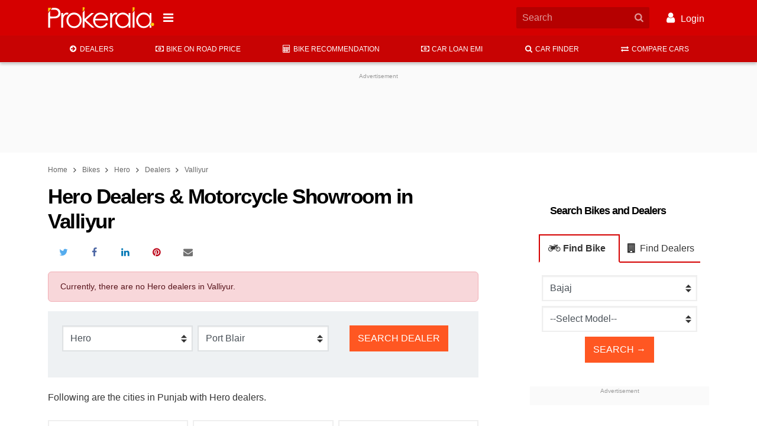

--- FILE ---
content_type: text/html; charset=utf-8
request_url: https://www.prokerala.com/bikes/hero/dealers/in-valliyur-punjab.html
body_size: 37590
content:
<!DOCTYPE html>
<html class="no-js no-webp  theme-enhanced theme-custom theme-bold" lang="en">
<head>
<title>Hero Valliyur | Hero Dealer in Valliyur | Hero Showroom Valliyur</title>
<meta name="description" content="Location &amp; contact address of Hero dealers in Valliyur. Details of Hero showroom and service centers in Valliyur. Hero Valliyur phone number.">
                    <meta name="theme-color" content="#d50000">
                <meta charset="utf-8">
        <meta property="fb:app_id" content="121476094536573">
                <meta name="viewport" content="width=device-width, minimum-scale=1, initial-scale=1.0, shrink-to-fit=no">

        <!-- Prokerala -->
        <link rel="dns-prefetch" href="https://s0.nxstatic.com">
        <link rel="preconnect" href="https://s0.nxstatic.com" crossorigin>

        <link rel="dns-prefetch" href="https://files.prokerala.com">

        <!-- Google Analytics -->
        <link rel="dns-prefetch" href="https://www.google-analytics.com">
        <link rel="preconnect" href="https://www.google-analytics.com">
        <link rel="dns-prefetch" href="https://stats.g.doubleclick.net">
        <link rel="dns-prefetch" href="https://www.google.com">

                    <!-- Google Adsense -->
            <link rel="dns-prefetch" href="https://pagead2.googlesyndication.com">
            <link rel="dns-prefetch" href="https://partner.googleadservices.com">
            <link rel="dns-prefetch" href="https://tpc.googlesyndication.com">
            <link rel="dns-prefetch" href="https://googleads.g.doubleclick.net">
            <link rel="dns-prefetch" href="https://securepubads.g.doubleclick.net">
            <link rel="dns-prefetch" href="https://adservice.google.com">

            <!-- Google Publisher Tags -->
            <link rel="dns-prefetch" href="https://www.googletagservices.com">
        
        <!-- Other -->
        <link rel="dns-prefetch" href="https://sb.scorecardresearch.com">
        <link rel="dns-prefetch" href="https://static.clmbtech.com">
        <link rel="dns-prefetch" href="https://c.go-mpulse.net">

                    <link rel="canonical" href="https://www.prokerala.com/bikes/hero/dealers/in-valliyur-punjab.html">
                            <link rel="amphtml" href="https://www.prokerala.com/bikes/hero/dealers/in-valliyur-punjab.html?amp=1">
                    
        <link rel="icon" sizes="any" type="image/svg+xml" href="https://www.prokerala.com/favicon.svg">
        <link rel="alternate icon" href="https://www.prokerala.com/favicon.png">
        <link rel="apple-touch-icon" href="https://s0.nxstatic.com/apple-touch-icon.png">
        <style>
enx-image:not(:defined)[aspect="1.5"] img{position: absolute;top: 0}
enx-image:not(:defined)[aspect="1.5"]{padding-bottom: 66.667%;}
enx-image:defined[aspect]{padding-bottom: unset}
</style>
<noscript><style>enx-image > noscript + * {display: none}</style></noscript>
<style id="page-critical-css">
@charset "UTF-8";:root,[data-bs-theme=light]{--bs-danger-text-emphasis:#58151c;--bs-danger-bg-subtle:#f8d7da;--bs-danger-border-subtle:#f1aeb5;--bs-body-font-family:var(--font-family-regional,""),-apple-system,BlinkMacSystemFont,Segoe UI,Roboto,"Helvetica Neue",Helvetica,Arial,sans-serif;--bs-body-font-size:1rem;--bs-body-font-weight:400;--bs-body-line-height:1.777;--bs-body-color:rgba(0,0,0,.85);--bs-body-bg:#fff;--bs-emphasis-color:#000;--bs-secondary-color:rgba(0,0,0,.75);--bs-secondary-bg:#e9ecef;--bs-tertiary-bg:#f8f9fa;--bs-heading-color:inherit;--bs-link-color:#07c;--bs-link-color-rgb:0,119,204;--bs-link-hover-color:#005fa3;--bs-border-width:1px;--bs-border-color:#dee2e6;--bs-border-radius:0.375rem;--bs-border-radius-xxl:2rem;--bs-box-shadow-inset:inset 0 1px 2px rgba(0,0,0,.075);}[data-bs-theme=dark]{color-scheme:dark;--bs-body-color:#dee2e6;--bs-body-bg:#212529;--bs-emphasis-color:#fff;--bs-secondary-color:rgba(222,226,230,.75);--bs-secondary-bg:#343a40;--bs-tertiary-bg:#2b3035;--bs-danger-text-emphasis:#ea868f;--bs-danger-bg-subtle:#2c0b0e;--bs-danger-border-subtle:#842029;--bs-heading-color:inherit;--bs-link-color:#6ea8fe;--bs-link-hover-color:#8bb9fe;--bs-link-color-rgb:110,168,254;--bs-border-color:rgba(0,0,0,.2);}*,:after,:before{box-sizing:border-box}body{background-color:var(--bs-body-bg);color:var(--bs-body-color);font-family:var(--bs-body-font-family);font-size:var(--bs-body-font-size);font-weight:var(--bs-body-font-weight);line-height:var(--bs-body-line-height);margin:0;text-align:var(--bs-body-text-align);}h1,h3{color:var(--bs-heading-color);font-weight:400;line-height:1.1;margin-bottom:.625rem;margin-top:0}h1{font-size:calc(1.375rem + 1.5vw)}@media (min-width:1200px){h1{font-size:2.5rem}}h3{font-size:calc(1.3rem + .6vw)}@media (min-width:1200px){h3{font-size:1.75rem}}p{margin-bottom:1rem;margin-top:0}ol,ul{margin-bottom:1rem}ol,ul{margin-top:0}ol ol,ol ul,ul ol,ul ul{margin-bottom:0}a{color:rgba(var(--bs-link-color-rgb),var(--bs-link-opacity,1));text-decoration:none}a:not([href]):not([class]){color:inherit;text-decoration:none}img{vertical-align:middle}button{border-radius:0}button,input,optgroup,select{font-family:inherit;font-size:inherit;line-height:inherit;margin:0}button,select{text-transform:none}select{word-wrap:normal}select:disabled{opacity:1}[list]:not([type=date]):not([type=datetime-local]):not([type=month]):not([type=week]):not([type=time])::-webkit-calendar-picker-indicator{display:none!important}button{-webkit-appearance:button}::-moz-focus-inner{border-style:none;padding:0}::-webkit-datetime-edit-day-field,::-webkit-datetime-edit-fields-wrapper,::-webkit-datetime-edit-hour-field,::-webkit-datetime-edit-minute,::-webkit-datetime-edit-month-field,::-webkit-datetime-edit-text,::-webkit-datetime-edit-year-field{padding:0}::-webkit-inner-spin-button{height:auto}::-webkit-search-decoration{-webkit-appearance:none}::-webkit-color-swatch-wrapper{padding:0}::file-selector-button{-webkit-appearance:button;font:inherit}[hidden]{display:none!important}.alert{--bs-alert-bg:transparent;--bs-alert-padding-x:1.25rem;--bs-alert-padding-y:0.75rem;--bs-alert-margin-bottom:1rem;--bs-alert-color:inherit;--bs-alert-border-color:transparent;--bs-alert-border:var(--bs-border-width) solid var(--bs-alert-border-color);--bs-alert-border-radius:var(--bs-border-radius);background-color:var(--bs-alert-bg);border:var(--bs-alert-border);border-radius:var(--bs-alert-border-radius);color:var(--bs-alert-color);margin-bottom:var(--bs-alert-margin-bottom);padding:var(--bs-alert-padding-y) var(--bs-alert-padding-x);position:relative}.alert-danger{--bs-alert-color:var(--bs-danger-text-emphasis);--bs-alert-bg:var(--bs-danger-bg-subtle);--bs-alert-border-color:var(--bs-danger-border-subtle);}.adm-unit>.adsbygoogle[style$="; height: 0px;"]{display:none}.adm-wrapper{display:block;text-align:center}@media (max-width:359px){.adm-wrapper{margin-left:calc(50% - 50vw);margin-right:calc(50% - 50vw);width:auto!important}}.adm-unit{background:#fafafa;display:block;padding-bottom:1rem;padding-top:1rem;position:relative}div.adm-unit:before{color:#999;content:"Advertisement";display:block;font-family:var(--font-family-regional,""),-apple-system,BlinkMacSystemFont,Segoe UI,Roboto,"Helvetica Neue",Helvetica,Arial,sans-serif;font-size:.625rem;font-weight:400;left:0;line-height:1.5em;position:absolute;text-align:center;top:0;width:100%}.adm-unit>ins{line-height:1em;vertical-align:middle}@media (min-width:480px){.adm-wrapper{margin:0 0 1.25rem}}.container{--bs-gutter-x:0.5rem;margin-left:auto;margin-right:auto;padding-left:calc(var(--bs-gutter-x)*.5);padding-right:calc(var(--bs-gutter-x)*.5);width:100%}@media (min-width:480px){.container{max-width:540px}}@media (min-width:720px){.container{max-width:720px}}@media (min-width:1000px){.container{max-width:960px}}.container{max-width:1140px;max-width:1320px}body{min-width:320px}body{color:rgba(0,0,0,.8);font-family:var(--font-family-regional,""),-apple-system,BlinkMacSystemFont,Segoe UI,Roboto,"Helvetica Neue",Helvetica,Arial,sans-serif;font-size:16px;line-height:1.777}.item-block,ol,p,ul{margin-bottom:1.25rem;margin-top:.25rem}.main-content li{margin-bottom:.25rem;margin-top:.25rem}ol,ul{padding-left:2rem}li{margin-bottom:.625rem}ol,p,ul{margin-bottom:1.25rem}.clearfix:after,.clearfix:before{content:" ";display:table}.header{margin-bottom:1rem}.header-main{background:#d81b60}.nav-main-wrapper{border-bottom:1px solid #d5d5d5;height:46px}.theme-custom .nav-main-wrapper{background-color:var(--theme-bg-secondary,var(--theme-bg-primary,#fff))}.theme-custom .nav-main-list>li{color:var(--theme-color-secondary,var(--theme-color-primary,#000))}.adm-header-wrapper{background:#fafafa;overflow:auto}.btn-nav-brand{border-style:none;padding:0;width:141px}.btn-nav-brand>.nav-brand-logo{height:auto;width:100%}.main-content{min-height:400px;position:relative}.main-content,.wdgt-base{margin-bottom:1.25rem}h1{color:#000;font-size:1.75rem;font-weight:700;letter-spacing:-1.5px;line-height:1.2em;margin-bottom:1rem}h3{font-family:var(--font-family-regional,""),-apple-system,BlinkMacSystemFont,Segoe UI,Roboto,"Helvetica Neue",Helvetica,Arial,sans-serif;font-weight:500;line-height:1.4em;margin-bottom:1.25rem;margin-top:1.25rem}h3{font-size:1.375rem}.btn{--bs-btn-padding-x:0.75rem;--bs-btn-padding-y:0.375rem;--bs-btn-font-family: ;--bs-btn-font-size:1rem;--bs-btn-font-weight:500;--bs-btn-line-height:1.777;--bs-btn-color:var(--bs-body-color);--bs-btn-bg:transparent;--bs-btn-border-width:2px;--bs-btn-border-color:transparent;--bs-btn-border-radius:0;background-color:var(--bs-btn-bg);border:var(--bs-btn-border-width) solid var(--bs-btn-border-color);border-radius:var(--bs-btn-border-radius);color:var(--bs-btn-color,rgba(0,0,0,.8));display:inline-block;font-family:var(--bs-btn-font-family);font-size:var(--bs-btn-font-size);font-weight:var(--bs-btn-font-weight);line-height:var(--bs-btn-line-height);margin:0;max-width:100%;padding:var(--bs-btn-padding-y) var(--bs-btn-padding-x);position:relative;text-align:center;text-transform:uppercase;vertical-align:middle;white-space:nowrap;z-index:20}.form{margin-bottom:1.25rem}.form-group{margin-bottom:.5rem}.form-control{box-shadow:var(--bs-box-shadow-inset);transition-property:border-color,color,background-color}.form-control::-ms-expand{background-color:transparent;border:0}.form-control:disabled,.form-control[readonly]{background-color:var(--bs-secondary-bg);opacity:1}.nav{font-family:var(--font-family-regional,""),-apple-system,BlinkMacSystemFont,Segoe UI,Roboto,"Helvetica Neue",Helvetica,Arial,sans-serif;list-style-type:none;margin-top:0}.nav>li{margin-bottom:0}.nav>li>a{display:block;overflow:hidden;text-overflow:ellipsis;white-space:nowrap;width:100%}.nav>li>a{display:block;padding:.5rem 1rem;text-align:left}.tab-content,.tab-pane{margin-bottom:1.25rem}.nav-tabs{margin-bottom:1.25rem}.nav-tabs,.nav-tabs>li{display:block;text-align:center}.nav-tabs>li{margin-bottom:0}.theme-is-loading .theme-loading-hide{display:none!important}.theme-is-loading .share-info-wrapper{height:48px;margin-bottom:0;overflow:hidden}.navbar-header{min-height:52px;padding:.25rem 0}.section-title,.theme-enhanced .section-title{color:#000;font-size:1.125rem;font-weight:700;letter-spacing:-1px;line-height:1.25em;margin-bottom:1.5rem;margin-left:1.5rem;margin-top:1.5rem;position:relative}.wdgt-adm-header{margin-bottom:0}.wdgt-adm-header .adm-wrapper{margin:0}.wdgt-adm-header>.adm-wrapper>.adm-unit{min-height:122px}@media (max-width:728px){.wdgt-adm-header>.adm-wrapper>.adm-unit{min-height:282px}}.wdgt-adm-header>.adm-wrapper>.adm-unit:not(.adm-oop){margin:15px auto;max-width:970px}@media (min-width:480px){.btn-nav-brand{width:180px}.container{max-width:636px}}@media (max-width:719px){.navbar-header{margin:0 -.25rem}.theme-is-loading .btn-nav-brand{margin-left:48px}}@media (min-width:720px){h1{font-size:2.2rem}.nav-tabs{display:table}.nav-tabs>li{display:table-cell}}@media (max-width:999px){.wdgt-ad-widget{height:auto!important}}@media (min-width:1000px){.container{max-width:1010px}.main-content{float:left;width:620px}.side-content{float:right}}@media (min-width:1152px){.container{max-width:1118px}.main-content{width:728px}}form select.form-control{background-clip:padding-box}.footer{background:#f9f9f9;clear:both}.footer:after{background-color:#424242;background-size:200px;content:"";display:block;height:50px}.nav-content-footer{background:#fff}.footer-section-links>.wdgt-menu-list{overflow-x:auto}.footer-section-links>ul>li>a{color:rgba(0,0,0,.875);font-weight:400;padding:.25rem .5rem}.footer-nav-wrapper.grid-col{display:block;margin:0 .5rem;padding-top:1rem}.footer-links>.footer-link{color:inherit;display:inline-block;padding:1rem}.footer-main-container{color:#555;font-weight:500;margin:0 auto;max-width:1320px;padding:0 .75rem;text-align:center}.footer-link-wrapper{font-size:13px;line-height:.5;margin-bottom:2em}.footer-link-wrapper>.nav:first-child{border-right:1px solid #f3f30a;text-align:right}.footer-link-wrapper>.nav:last-child{border-left:1px solid #f3f30a;text-align:left}.footer-link-wrapper>.nav{float:left;padding:0;width:50%}.footer-link-wrapper>.nav>li{width:100%}.footer-link-wrapper>.nav>li>a{color:#555;padding:.75rem;text-align:inherit}.footer-link-wrapper>.nav:first-child>li>a{padding-left:0}.footer-link-wrapper>.nav:last-child>li>a{padding-right:0}.footer-main-container>div{margin-bottom:1rem}.address-block{display:inline-block}.contact-wrapper{line-height:1.1rem;margin-bottom:.5rem}.contact-wrapper>span>a{color:#555}.contact-wrapper>span+span{display:block;margin-top:.25rem}

@media (min-width:360px){.footer-link-wrapper{text-transform:uppercase}}@media (min-width:586px){.follow-us-networks-wrapper{width:100%}.footer-link-wrapper{float:left;width:60%}.contact-us{float:left;text-align:left;width:40%}.address-block{display:block}}@media (min-width:960px){.follow-us-networks-wrapper{float:left;width:25%}.footer-link-wrapper{width:50%}.contact-us{width:25%}}.breadcrumb{font-size:.75rem;margin-bottom:.75rem;margin-top:0;padding:0}.breadcrumb>li{display:inline-block;margin-bottom:0}.breadcrumb>li>a{color:#666}.breadcrumb>li+li:before{bottom:-1px;content:"\f105";display:inline-block;font-family:FontAwesome;font-size:1.2em;position:relative;text-align:center;width:1.28571429em}.btn-danger{background-color:#ff5722;color:#fff}.btn-danger.active{background-color:#ee3900;border-color:transparent;color:#fff}.btn-default{--btn-background:#fff;--btn-border-color:rgba(53,53,53,.08)}.btn-danger{--btn-color:#fff;--btn-background:#ff5722;}.btn{background-color:var(--btn-background,transparent);border-color:var(--btn-border-color,var(--btn-background,transparent));color:var(--btn-color)}.btn-outline{background-color:transparent;border-color:transparent;color:var(--btn-background,rgba(0,0,0,.87))}.btn-outline{border-color:var(--btn-border-color,var(--btn-background,transparent))}.btn-default.btn-outline{--btn-background:rgba(0,0,0,.87);}.alert{font-size:.9em}.container{padding-left:.5rem;padding-right:.5rem}.grid-col:after{clear:both;content:"";display:block}.grid-col{list-style-type:none;margin-bottom:0;margin-left:-.25rem;margin-right:-.25rem;padding:0}.grid-col>div,.grid-col>li{float:left;margin-bottom:1.25rem;min-height:1px;padding-left:.25rem;padding-right:.25rem;position:relative}.grid-col>div,.grid-col>li{width:100%}.grid-col-xs-6>div,.grid-col-xs-6>li{width:50%}.grid-col-xs-12>div,.grid-col-xs-12>li{width:100%}@media (max-width:479px){.grid-col-xs-12>div,.grid-col-xs-12>li{float:none;width:100%}}@media (min-width:480px){.grid-col-sm-6>div,.grid-col-sm-6>li{width:50%}.grid-col-sm-12>div,.grid-col-sm-12>li{width:100%}}@media (min-width:720px){.grid-col-md-4>div,.grid-col-md-4>li{width:33.33333333%}.grid-col-md-6>div,.grid-col-md-6>li{width:50%}}@media (min-width:1000px){.grid-col-lg-12>div,.grid-col-lg-12>li{width:100%}}.form-default{margin-bottom:1.25rem;padding:1.5rem}.form-default{background:#eef1f3}@media (max-width:359px){.form-default{margin-left:-.5rem;margin-right:-.5rem}}:root{--theme-bg-primary:#d50000;--theme-color-primary:#fff;--theme-bg-secondary:#b30404}.theme-bg{background-color:var(--theme-bg-primary);color:var(--theme-color-primary)}.theme-border{border-color:var(--theme-bg-primary)}:root{--container-spacing:0.5rem;}@media (min-width:360px){:root{--container-spacing:1rem}}@media (min-width:720px){:root{--container-spacing:0}}.grid-col{display:flex;flex-wrap:wrap;float:none}.icon{display:inline-block;font:normal normal normal 14px/1 FontAwesome;font-size:inherit;text-rendering:auto;-webkit-font-smoothing:antialiased;-moz-osx-font-smoothing:grayscale}.icon-fw{text-align:center;width:1.2857142857em}.icon{text-align:center;width:1.28571429em}.form-control{appearance:none;background-clip:padding-box;background-color:var(--bs-body-bg);border:2px solid rgba(53,53,53,.08);border-radius:0;color:#495057;display:block;font-size:1rem;font-weight:400;line-height:1.777;padding:.375rem .75rem;width:100%}.form-control::-webkit-date-and-time-value{height:1.777em;margin:0;min-width:85px}.form-control::-webkit-datetime-edit{display:block;padding:0}.form-control:disabled{background-color:var(--bs-secondary-bg);opacity:1}.form-control::file-selector-button{background-color:var(--bs-tertiary-bg);border:0 solid;border-color:inherit;border-inline-end-width:2px;border-radius:0;color:#495057;margin:-.375rem -.75rem;margin-inline-end:.75rem;padding:.375rem .75rem;pointer-events:none;}.nav{display:flex;flex-wrap:wrap;list-style:none;margin-bottom:0;padding-left:0}.nav-tabs{--bs-nav-tabs-border-width:var(--bs-border-width);--bs-nav-tabs-border-color:transparent;border-bottom:var(--bs-nav-tabs-border-width) solid var(--bs-nav-tabs-border-color)}.tab-content>.tab-pane{display:none}.tab-content>.active{display:block}:disabled *{pointer-events:none}.container{padding-left:var(--container-spacing);padding-right:var(--container-spacing)}.btn{transition-duration:.3s;transition-property:border-color,background-color,box-shadow,color;transition-timing-function:cubic-bezier(.4,0,.2,1)}.tab-content{overflow:hidden}.tab-pane[aria-expanded=false]{display:none}.scroller{overflow:hidden;position:relative;z-index:1}.holder{display:-webkit-box;display:-moz-box;display:-ms-flexbox;display:-webkit-flex;display:flex;height:100%;position:relative;transition-duration:.3s;transition-property:transform;width:100%;z-index:1}.scroller .holder{flex-wrap:nowrap;overflow:auto;}.holder>li{-webkit-flex-shrink:0;-ms-flex:0 0 auto;flex-shrink:0;height:100%;position:relative}.header-main{position:relative}.nav-main-wrapper{box-shadow:0 2px 5px 0 rgba(0,0,0,.26);position:relative}.nav-main{font-size:12px;margin-bottom:-1px;text-align:center;text-transform:uppercase}.nav-main-list{flex-wrap:nowrap;overflow-y:auto}.nav-main-list>li{border-bottom-color:#ffc107;color:rgba(0,0,0,.6);flex-grow:1}.nav-main-list>li>a{border:3px solid transparent;border-width:3px 0;color:inherit;line-height:30px;padding:5px 10px;text-align:center;white-space:nowrap}.nav-main-list>li>a>.icon{font-size:1.1em}.additional-content{width:100%}.footer-section-links{line-height:2em}.btn-nav-brand,.navbar-header{align-items:center;display:flex}

@media (min-width:1000px) and (max-width:1060px){.container{max-width:1000px;--container-spacing:7px}}@media (min-width:1000px){.nav-main-list>li.active>a{border-bottom-color:inherit}.body:after{clear:both;content:"";display:block}.side-content{display:block;float:right;width:303px}@supports (flex-wrap:wrap) and (position:sticky){.side-content{flex:0 0 303px}.side-content,.wdgt-group{display:flex;flex-direction:column}.wdgt-group{flex:0 0 auto}.wdgt-sticky{flex-grow:1;height:auto!important}.body{display:flex;flex-wrap:wrap;justify-content:space-between}.body:after,.body:before{align-items:stretch;content:unset}}@supports (position:sticky){html:not(.device-handheld):not(.theme-amp) .wdgt-sticky>.wdgt-group-inner{position:sticky;top:10px}}}.footer .adm-wrapper{margin-left:0;margin-right:0}.media-card{display:flex;flex-wrap:wrap;margin-bottom:1.25rem;min-height:80px;position:relative}.media-card>.media-card-image{flex:0 0 35.5%;max-width:35.5%;position:relative}.media-card>.media-card-image img{object-fit:cover}.media-card>.media-card-caption{flex:0 0 64.5%;font-size:1rem;max-width:64.5%;overflow:hidden;padding-left:.5rem}.media-card>.media-card-caption>a{color:rgba(0,0,0,.85);display:block;line-height:1.5;text-decoration:none}.header-main{left:0;right:0;top:0;z-index:1002}

@media (min-height:600px){.header-main{padding:4px 0}}select,select.form-control{background-size:8px 10px;max-width:100%;padding-right:20px;vertical-align:middle}.wdgt-group:last-child>.wdgt-base:last-child{margin-bottom:0}.wdgt-view-thumbnail-list>li{border-bottom:1px solid #d5d5d5;line-height:1.45;margin-bottom:0;position:relative}.wdgt-view-thumbnail-list>li>a{display:block;padding-bottom:10px;padding-top:10px}.wdgt-view-thumbnail-list p{font-family:var(--font-family-regional,""),-apple-system,BlinkMacSystemFont,Segoe UI,Roboto,"Helvetica Neue",Helvetica,Arial,sans-serif}.wdgt-content:after{clear:both;content:"";display:block}.wdgt-content:before{background:inherit;content:"";display:block;height:60px;left:0;position:absolute;top:0;width:100%;z-index:-1}.wdgt-content a{color:inherit}.wdgt-content form:last-child,.wdgt-content ol:last-child,.wdgt-content p:last-child,.wdgt-content ul:last-child{margin-bottom:0}.share-info-wrapper{display:inline-flex;flex-wrap:nowrap;height:2em;margin-bottom:1rem;margin-top:0;max-width:100%;padding:0;vertical-align:bottom}.share-info-wrapper>li{list-style-type:none;margin:0}:root{--list-spacing:0.5rem;}.list-item-image{display:block;flex:var(--list-thumbnail-width) 0 0;height:var(--list-thumbnail-height);padding:var(--list-thumbnail-spacing);width:var(--list-thumbnail-width);width:100%}.d-block{display:block!important}.text-muted{color:var(--bs-secondary-color)!important}.clearfix:after{clear:both;content:"";display:block}.ellipsis{overflow:hidden;text-overflow:ellipsis;white-space:nowrap}.helper-hidden-accessible{display:block;position:absolute!important;clip:rect(1px,1px,1px,1px);height:1px;overflow:hidden;width:1px}enx-image{display:inline-block;position:relative}[data-enx-image-layout=responsive],enx-image img,enx-image[layout=responsive]{display:block}[data-enx-image-layout=responsive] amp-img,enx-image[layout=responsive] img{height:100%;width:100%}enx-image:defined img{left:0;position:absolute;top:0}span[data-amp-picture]{display:inline}.tc{text-align:center!important}.text-muted{color:var(--bs-secondary-color)}.pad{padding:.3125rem!important}.pad-large{padding:.625rem!important}.no-margin{margin:0!important}.hide{display:none!important}.t-small{font-size:.9em}.t-large{font-size:1.1em}.t-sm{font-size:.875rem}.f-sans-serif{font-family:var(--font-family-regional,""),-apple-system,BlinkMacSystemFont,Segoe UI,Roboto,"Helvetica Neue",Helvetica,Arial,sans-serif}:root{--border-radius:0.5rem;}:root{--border-radius:0.75rem;}.css-slider{overflow:hidden}.css-slider>ul{margin-bottom:-10px;overflow-x:auto;padding:0;white-space:nowrap}.css-slider ul li{border:1px solid #dedede;display:inline-block;font-size:14px;margin-bottom:20px;margin-top:14px;min-width:96px;padding:16px 0;position:relative;text-align:center;vertical-align:top;white-space:normal}.css-slider a{color:#777;color:gray;display:block;text-align:center;text-transform:none!important}.nav-tabs>li>a{border:2px solid transparent;border-bottom-color:#d50000;border-width:2px 0;font-weight:400;text-align:center}.nav-tabs>li>.active{border:2px solid #d50000;border-bottom-color:transparent;font-weight:700}.nav-tab-container{height:60px;overflow:hidden;overflow-x:scroll;width:100%}.nav-tab-container>ul{margin-bottom:-10px;overflow-x:auto;padding:0;white-space:nowrap}.nav-tab-container>ul>li{display:inline-block;position:relative;white-space:normal;width:120px;width:50%}@media only screen and (min-width:620px){.nav-tab-container{overflow-x:hidden}}.wdgt-content .tab-content,.wdgt-content .tab-pane{margin-bottom:0}#wdgt-automobile-recent .media-card-caption,#wdgt-automobile-recent .media-card-image,#wdgt-automobile-upcoming .media-card-caption,#wdgt-automobile-upcoming .media-card-image{background:#fff;padding:10px 5px}#wdgt-automobile-recent .media-card>.media-card-caption p,#wdgt-automobile-upcoming .media-card>.media-card-caption p{border-top:0}.wdgt-automobile-search-type>li>a{font-size:1rem;padding:.5rem}
</style>
<noscript><link rel="stylesheet" href="https://www.prokerala.com/static/theme/unity/assets/css/style.min.css?_=4b56332d" id="theme-stylesheet" crossorigin></noscript>
<link href="https://www.prokerala.com/static/theme/unity/assets/css/style.min.css?_=4b56332d" rel="preload" as="style" onload="(this.rel!=='stylesheet') && (this.rel='stylesheet'); (_DRCB||[]).push(['$.trigger','stylesheet.load', 0]);" id="theme-stylesheet" crossorigin data-critical>
<noscript><link rel="stylesheet" href="https://www.prokerala.com/static/bikes/assets/css/dealer.min.css?_=ce6c7b05" crossorigin></noscript>
<link href="https://www.prokerala.com/static/bikes/assets/css/dealer.min.css?_=ce6c7b05" rel="preload" as="style" onload="(this.rel!=='stylesheet') && (this.rel='stylesheet'); (_DRCB||[]).push(['$.trigger','stylesheet.load', 1]);" crossorigin data-critical>
<noscript><link rel="stylesheet" href="https://www.prokerala.com/static/bikes/assets/css/widget.min.css?_=4ad2a5c0" crossorigin></noscript>
<link href="https://www.prokerala.com/static/bikes/assets/css/widget.min.css?_=4ad2a5c0" rel="preload" as="style" onload="(this.rel!=='stylesheet') && (this.rel='stylesheet'); (_DRCB||[]).push(['$.trigger','stylesheet.load', 2]);" crossorigin data-critical>
<style>:root{--theme-bg-primary:#d50000;--theme-color-primary:#fff;--theme-bg-secondary:#c80303;--theme-color-secondary:#fff}</style>
<style>.editor-block{font-size:12px}#map{height:300px}.bg-gmap{background:url("https://s0.nxstatic.com/static/automobile/assets/img/bg_map.jpg?_=3b206360") no-repeat;position:relative}.btn-load-map{position:absolute;width:130px;top:50%;left:50%;margin:-15px 0 0 -70px}</style>

<!-- head_content -->
                    <script>var CDN_BASE_URL = "https://s0.nxstatic.com",
                    _DRCB = [],
                    PAGE_TARGETING = {"is_amp":false,"page_type":"webpage"},
                    REQ_START = new Date,
                    REQ_METHOD = "GET",
                    THEME_NAME = "Unity",
                    REQUEST_SECTION = "bikes";

                var SREC_SAMPLE_RATE = document.location.pathname.match(/^\/*(?:astrology|festivals|(?:general\/+)?calendar|numerology|downloads\/+name-ringtones)/) ? 0.2 : undefined;</script>

            <script>window.console=window.console||{},window.BROWSER_GRADE=1,function(e,n){function t(){const n=arguments;return t.data.push([n,new Date]),t.old?t.old.apply(e,n):null}t.data=[],t.old=e.onerror,
e.onerror=t,e.preInitErrorHandler=t,e.$=(e,n)=>(n||document).querySelector(e),e.$$=(e,t)=>n.slice.call((t||document).querySelectorAll(e)),e.loadScript$=function(e,n,t,o){
const c=document.createElement("script"),r=document.getElementsByTagName("script")[0];return c.src=e,n&&(c.onload=n),t&&(c.onerror=t),c.async=!o,r.parentNode.insertBefore(c,r),c};const o={}
;function c(e){let n;return o[e]=o[e]||[new Promise(e=>n=e),n]}$.when=e=>c(e)[0],$.done=(e,n)=>{c(e)[1](n)};const r=document.createElement("div");$.trigger=(e,n)=>r.dispatchEvent(new CustomEvent(e,{
detail:n})),$.on=r.addEventListener.bind(r),$.off=r.removeEventListener.bind(r);const a=e=>e.b$=e.b$||{};$.data=(e,n,t)=>t?a(e)[n]=t:a(e)[n],$.parse=e=>{const t=document.createElement("div")
;return t.innerHTML=e,n.slice.call(t.children)},$.post=(n,t)=>e.fetch(n,{method:"POST",headers:{"Content-Type":"application/json"},body:JSON.stringify(t)})}(window,[]),function(e,n,t){function o(n){
e[n]=function(){_AmdList.push([n,arguments])}}e.noop=function(){},function(){const n=t.error||noop;t.error=function(o){let c=arguments
;o instanceof Error&&(c=[o.message||o.description,o.fileName,o.lineNumber,o.columnNumber,o]),n.apply(t,c),onerror.apply(e,c)}}(),e._AmdList=[],o("require"),o("define"),e.import$=function(e){
return new Promise(function(n,t){require([e.replace(/(?:https?:)?\/\/[^/]+(\/static)?/,"").replace(/\.min\.js(\?_=(?=[a-z0-9]+$)|$)/,"@")],n,t)})},function(){let t=!1;try{
t=!!n.createEvent("TouchEvent")}catch(e){}let o=navigator.userAgent.match(/Mobile|Tablet/)?" device-handheld":"";function c(e){
n.documentElement.className=n.documentElement.className.replace(new RegExp(`no-${e}`),e)}o+=t?" touch":" no-touch",o+=" theme-is-loading",n.documentElement.className+=o,c("js");const r=new Image
;r.src="[data-uri]",r.onload=function(){r.width&&r.height&&c("webp")},
e.fetch&&Object.assign?$.done("$.ready"):loadScript$("https://s0.nxstatic.com/static/theme/unity/assets/js/polyfill.min.js?_=29933b2",!1,!1,!0)}(),e.google_analytics_uacct="UA-1458794-1"
;const c=n.location.pathname.replace(/\?.*/,"").replace(/\/+/g,"/").replace(/^\/(ml|hi|ta|te|bn|gu|mr|kn)\//,"/"),r=e._gaq||[];function a(n){
for(let t=0,o=r.length;t<o;t++)r[t][0]===n&&i.apply(e,r[t][1])}function i(){dataLayer.push(arguments)}function s(e){return 0===c.indexOf(e)}a(0),e.dataLayer=e.dataLayer||[],i("js",new Date),a(1),
i("set","dimension5","Unity"),"page_type"in e.PAGE_TARGETING&&i("set","dimension9",e.PAGE_TARGETING.page_type);const l=c.split("/");i("config","G-MCXTT07C9Q",{
content_group:`/${("ringtones"===l[2]?l[2]:l[1])||""}`}),s("/downloads/ringtones/")||i("config","G-L50MZJ1Z5C");const d={astrology:"G-60CQW00J86",kids:"G-JVQRS40YZX",entertainment:"G-EK5PNC2WYZ",
downloads:"G-R44S9MYWYV"};for(const e in d)s(`/${e}/`)&&i("config",d[e]);loadScript$("https://www.googletagmanager.com/gtag/js?id=G-MCXTT07C9Q"),a(2)}(window,document,console),
window.SESS_PAGE_COUNT=parseInt((document.cookie.match(/_PAdC=(\d+)/)||[0,0])[1])+1,document.cookie=`_PAdC=${SESS_PAGE_COUNT}; path=/`;
//# sourceMappingURL= https://sourcemap.prokerala.com/theme/unity/assets/js/head-content.min.js.map?_=435d08bf</script>
        
                
        <script>_DRCB.push(()=>{const e=document.documentElement,t=()=>{const t=$("#page-critical-css");e.classList.remove("theme-is-loading"),t&&t.parentNode.removeChild(t)};function l(){
$$('link[rel="preload"][as="style"]').forEach(e=>{e.rel="stylesheet"})}!function(){const e=$$("link[data-critical][rel=preload]"),o=e.length;$.on("stylesheet.load",()=>{e.filter(e=>(e=>{
for(let t=document.styleSheets.length-1;t>=0;t-=1)if(document.styleSheets[t].href===e)return!0;return!1})(e.href)).length===o&&$.done("theme-stylesheet.load")}),$.when("theme-stylesheet.load").then(t)
;let n=!1;try{n=document.createElement("link").relList.supports("preload")}catch(e){}n||l(),window.addEventListener("load",()=>{l(),$.done("theme-stylesheet.load")})}()});
//# sourceMappingURL= https://sourcemap.prokerala.com/theme/unity/assets/js/css-load-handler.min.js.map?_=b4337835
;</script>
<!-- stylesheets -->
    
    
    

                    
        
        <script>var gptUnits=[]</script>
<link rel="preload" href="//securepubads.g.doubleclick.net/tag/js/gpt.js" as="script">
<script>!function(){function n(n,t,e,o){var i;(i=n.querySelectorAll(`[${t}]`),Array.prototype.slice.call(i,0)).forEach(n=>{const o=n;o.setAttribute(e,o.getAttribute(t)),o.removeAttribute(t)})}function t(){
"IntersectionObserver"in window&&(this.io=new IntersectionObserver(n=>{n.forEach(n=>{n.intersectionRatio>0&&(this.io.unobserve(n.target),this.load(n.target))})},{rootMargin:"50px 0px",threshold:.01}))
}t.prototype.add=function(n,t){this.io&&!function(n){return-1===n.src.indexOf("enx-image-placeholder")&&n.complete&&n.naturalWidth}(t)&&"lazy"===t.getAttribute("loading")&&(this.io.observe(n),
n.classList.add("enx-image-loading"))},t.prototype.transform=function(n){const t=n.querySelector("img");this.add(n,t)},t.prototype.load=function(t){const e=t.cloneNode(!0).querySelector("img")
;e.onload=()=>{n(t,"data-srcset","srcset"),n(t,"data-sizes","sizes"),n(t,"data-src","src"),t.classList.remove("enx-image-loading")},e.removeAttribute("loading")},window.ImgLazy=t,_DRCB.push(()=>{
const n=new t;$$("enx-image").forEach(t=>{try{n.transform(t)}catch(n){console.error("[ImgLazy] ",n.message)}})});const e=new t,o=document.createElement("template");function i(){
const n="Reflect"in window&&"construct"in Reflect?Reflect.construct(HTMLElement,[],i):HTMLElement.apply(this,[]),t=n.attachShadow({mode:"open"});return t.appendChild(o.content.cloneNode(!0)),
t.querySelector("slot").addEventListener("slotchange",a.bind(n,n)),n.aspect=1,n.layout="fixed",n.defaultAspect=1,n.wrapper=t.querySelector(".wrapper"),e.transform(n),n}function s(){
const n=(100/("responsive"===this.layout?this.aspect||this.defaultAspect:0)).toFixed(3);this.wrapper.style.paddingBottom=`${n}%`}function a(n){const t=n,o=t.querySelector("img")
;o?(t.defaultAspect=parseInt(o.width,10)/parseInt(o.height,10)||1,s.call(t)):e.transform(t)}
o.innerHTML='\n    <style>\n    .wrapper::before {\n        display: block;\n        line-height: 0;\n    }\n    :host {\n        display: inline-block;\n    }\n    :host([layout="responsive"]) {\n        display: block;\n    }\n    .wrapper {\n        display: block;\n        position: relative;\n    }\n    slot {\n        display: block;\n    }\n    :host([layout="responsive"]) > .wrapper > slot {\n        position: absolute;\n        top: 0;\n        left: 0;\n        width: 100%;\n        height: 100%;\n    }\n    @keyframes spinner {\n        to {\n            transform: rotate(360deg);\n        }\n    }\n    :host(.enx-image-loading)::after {\n        content: \'\';\n        position: absolute;\n        top: 50%;\n        left: 50%;\n        width: 20px;\n        height: 20px;\n        margin-top: -10px;\n        margin-left: -10px;\n        border-radius: 50%;\n        border: 2px solid rgba(0, 0, 0, 0.1);\n        border-top-color: rgba(0, 0, 0, 0.2);\n        animation: spinner 0.6s linear infinite;\n    }\n    :host(.enx-image-loading) {\n        box-shadow: inset 0 0 80px rgba(0, 0, 0, 0.1);\n    }\n    </style>\n    <div class="wrapper"><slot></slot></div>\n    '
;const r=Object.create(HTMLElement.prototype);i.prototype=r,r.constructor=i,Object.setPrototypeOf(i,HTMLElement),Object.defineProperties(i,{observedAttributes:{get:()=>["aspect","layout"]}}),
r.attributeChangedCallback=function(n,t,e){"aspect"===n?this.setAspect(e):"layout"===n&&this.setLayout(e)},r.setAspect=function(n){const t=parseFloat(n);!n||t?(this.aspect=t,
s.call(this)):console.warn("Invalid aspect",t,this)},r.setLayout=function(n){this.layout=n,s.call(this)},document.addEventListener("DOMContentLoaded",()=>{
"customElements"in window&&"define"in customElements&&customElements.define("enx-image",i)})}();
//# sourceMappingURL= https://sourcemap.prokerala.com/theme/unity/assets/js/enx-image.min.js.map?_=d54b5b08</script>

                              <script>!function(e){var n="https://s.go-mpulse.net/boomerang/";if("False"=="True")e.BOOMR_config=e.BOOMR_config||{},e.BOOMR_config.PageParams=e.BOOMR_config.PageParams||{},e.BOOMR_config.PageParams.pci=!0,n="https://s2.go-mpulse.net/boomerang/";if(window.BOOMR_API_key="Z3E6U-CMBJ9-EQB2H-8R6YE-R27L6",function(){function e(){if(!r){var e=document.createElement("script");e.id="boomr-scr-as",e.src=window.BOOMR.url,e.async=!0,o.appendChild(e),r=!0}}function t(e){r=!0;var n,t,a,i,d=document,O=window;if(window.BOOMR.snippetMethod=e?"if":"i",t=function(e,n){var t=d.createElement("script");t.id=n||"boomr-if-as",t.src=window.BOOMR.url,BOOMR_lstart=(new Date).getTime(),e=e||d.body,e.appendChild(t)},!window.addEventListener&&window.attachEvent&&navigator.userAgent.match(/MSIE [67]\./))return window.BOOMR.snippetMethod="s",void t(o,"boomr-async");a=document.createElement("IFRAME"),a.src="about:blank",a.title="",a.role="presentation",a.loading="eager",i=(a.frameElement||a).style,i.width=0,i.height=0,i.border=0,i.display="none",o.appendChild(a);try{O=a.contentWindow,d=O.document.open()}catch(_){n=document.domain,a.src="javascript:var d=document.open();d.domain='"+n+"';void 0;",O=a.contentWindow,d=O.document.open()}if(n)d._boomrl=function(){this.domain=n,t()},d.write("<bo"+"dy onload='document._boomrl();'>");else if(O._boomrl=function(){t()},O.addEventListener)O.addEventListener("load",O._boomrl,!1);else if(O.attachEvent)O.attachEvent("onload",O._boomrl);d.close()}function a(e){window.BOOMR_onload=e&&e.timeStamp||(new Date).getTime()}if(!window.BOOMR||!window.BOOMR.version&&!window.BOOMR.snippetExecuted){window.BOOMR=window.BOOMR||{},window.BOOMR.snippetStart=(new Date).getTime(),window.BOOMR.snippetExecuted=!0,window.BOOMR.snippetVersion=14,window.BOOMR.url=n+"Z3E6U-CMBJ9-EQB2H-8R6YE-R27L6";var i=document.currentScript||document.getElementsByTagName("script")[0],o=i.parentNode,r=!1,d=document.createElement("link");if(d.relList&&"function"==typeof d.relList.supports&&d.relList.supports("preload")&&"as"in d)window.BOOMR.snippetMethod="p",d.href=window.BOOMR.url,d.rel="preload",d.as="script",d.addEventListener("load",e),d.addEventListener("error",function(){t(!0)}),setTimeout(function(){if(!r)t(!0)},3e3),BOOMR_lstart=(new Date).getTime(),o.appendChild(d);else t(!1);if(window.addEventListener)window.addEventListener("load",a,!1);else if(window.attachEvent)window.attachEvent("onload",a)}}(),"".length>0)if(e&&"performance"in e&&e.performance&&"function"==typeof e.performance.setResourceTimingBufferSize)e.performance.setResourceTimingBufferSize();!function(){if(BOOMR=e.BOOMR||{},BOOMR.plugins=BOOMR.plugins||{},!BOOMR.plugins.AK){var n=""=="true"?1:0,t="",a="bu57koqxgqvma2lq24eq-f-256ca14f4-clientnsv4-s.akamaihd.net",i="false"=="true"?2:1,o={"ak.v":"39","ak.cp":"718450","ak.ai":parseInt("467240",10),"ak.ol":"0","ak.cr":8,"ak.ipv":4,"ak.proto":"h2","ak.rid":"60c3b5c","ak.r":42313,"ak.a2":n,"ak.m":"a","ak.n":"essl","ak.bpcip":"13.59.245.0","ak.cport":51410,"ak.gh":"23.52.41.192","ak.quicv":"","ak.tlsv":"tls1.3","ak.0rtt":"","ak.0rtt.ed":"","ak.csrc":"-","ak.acc":"","ak.t":"1769002761","ak.ak":"hOBiQwZUYzCg5VSAfCLimQ==k9eUrBRF0TqXWjMGc5P/U4dmxKB+ahVN61tBcI8TZV/QGItfSM2+ANM5S+OwrGkUMQQpQA4o7pP16McZWk3dJtqSu0rfxsKdinl4XMwTcLQ6nE/s+C9z4J280NEQ0jD93WIKXQ/g7i489T1Q9DHjgSL7NiR2q7yLW5YSvu03mSCs4d/4o1AQl60fT7aWYZjRBUu69udjYS03IS38UVMrnAUeTXdLs8uMPJF66IWPp+ldUHMy2OG8iZehDrUpbNJhmZw4o8LJ6ZZ2c+D9WQ0zCxMA1V8NFPTx4qIEh9qhR6b4YQO6Gk1kfcxFNM4/ohR3wwZh/sOhQNJ1F9sYrgiKWw+hm0yxHqD4aLlTs/kDxEzzGFwzSqcXuPHbwiVZPn24gls24vj6V7HFo7y87zZOLiceTKUvOx8gn+ij39AfmS8=","ak.pv":"91","ak.dpoabenc":"","ak.tf":i};if(""!==t)o["ak.ruds"]=t;var r={i:!1,av:function(n){var t="http.initiator";if(n&&(!n[t]||"spa_hard"===n[t]))o["ak.feo"]=void 0!==e.aFeoApplied?1:0,BOOMR.addVar(o)},rv:function(){var e=["ak.bpcip","ak.cport","ak.cr","ak.csrc","ak.gh","ak.ipv","ak.m","ak.n","ak.ol","ak.proto","ak.quicv","ak.tlsv","ak.0rtt","ak.0rtt.ed","ak.r","ak.acc","ak.t","ak.tf"];BOOMR.removeVar(e)}};BOOMR.plugins.AK={akVars:o,akDNSPreFetchDomain:a,init:function(){if(!r.i){var e=BOOMR.subscribe;e("before_beacon",r.av,null,null),e("onbeacon",r.rv,null,null),r.i=!0}return this},is_complete:function(){return!0}}}}()}(window);</script></head>
<body>
<div id="wrapper">
<header class="header">
    <div class="header-main theme-bg">
        <div class="container">
            <div class="navbar-header clearfix">
                <!-- non_critical_begin -->
                <button id="btn-site-menu-toggle" class="btn btn-nav-toggle btn-site-menu-toggle theme-loading-hide"  aria-label="Toggle Menu" data-event-track="click:ab.site-header.site-menu"><i aria-hidden="true" class="icon icon-fw nav-icon icon-bars">&#8203;</i></button><!--
                --><a role="button" id="btn-nav-brand" class="btn-nav-brand" href="https://www.prokerala.com/" data-event-track="click:ab.site-header.site-home" aria-label="Home Page">
<svg xmlns="http://www.w3.org/2000/svg" version="1.0" viewBox="0 0 760 150" width="141" height="28" class="nav-brand-logo">
  <path fill="#FFF" d="M95.1 41h13.7v15.3a48 48 0 0113-13.4c4.5-3 9.2-4.5 14.2-4.5 3.7 0 7.6 1.2 11.8 3.6l-7 11.3a18.7 18.7 0 00-7-1.9c-4.5 0-8.8 1.9-13 5.6a34.8 34.8 0 00-9.5 17c-1.6 6-2.5 18-2.5 36.1v35.3H95.1V41z"/>
  <path fill="#FFF" d="M186.8 38.4a54.3 54.3 0 0154.4 55.1c0 14.6-5.1 27.3-15.3 38.2a51 51 0 01-39.1 16.4 54.3 54.3 0 01-54.4-54.6c0-14.4 4.7-27 14.3-37.5a51.6 51.6 0 0140-17.6zm0 13.1A38.7 38.7 0 00158 64c-8 8.2-12 18.2-12 30 0 7.5 1.8 14.5 5.4 21a38.8 38.8 0 0014.8 15.1c6.3 3.6 13 5.3 20.5 5.3s14.3-1.7 20.5-5.3 11.2-8.6 14.8-15 5.5-13.6 5.5-21.2c0-11.7-4-21.7-12-29.9a38.7 38.7 0 00-28.8-12.4zm228.9 59.3l11.3 6c-3.7 7.2-8 13.1-12.9 17.6a51 51 0 01-37 13.7c-17 0-30.3-5.6-40-16.7s-14.3-23.8-14.3-37.9c0-13.2 4-25 12.2-35.3a49.8 49.8 0 0141.3-19.8c17.8 0 32 6.7 42.6 20.2a56.5 56.5 0 0111.5 35.7h-93.8c.2 12.1 4.1 22 11.6 29.8a37 37 0 0027.7 11.6 44.5 44.5 0 0028.3-10.1c3.6-3 7.4-8 11.5-14.8zm0-28.1a44.5 44.5 0 00-7.9-17.2 41.6 41.6 0 00-31.3-14.3c-10.2 0-19 3.3-26.4 10-5.4 4.7-9.4 12-12.2 21.5h77.8zm28.6-41.6H458v15.2c4.1-6 8.4-10.5 13-13.4s9.2-4.5 14.1-4.5c3.7 0 7.7 1.2 12 3.5l-7 11.4a18.7 18.7 0 00-7.2-1.9c-4.4 0-8.8 1.9-12.9 5.5a34.8 34.8 0 00-9.5 17.2c-1.7 5.9-2.5 18-2.5 36v35.3h-13.7V41z"/>
  <path fill="#FFF" d="M589.2 41v104.4H576v-18c-5.6 7-12 12-19 15.5s-14.6 5.2-22.9 5.2a51 51 0 01-37.8-16A53.8 53.8 0 01480.6 93c0-15 5.3-28 15.8-38.6s23.3-16 38-16A49.1 49.1 0 01576 60.3V41h13.2zm-53.6 10.4a40.5 40.5 0 00-35.8 21 42.4 42.4 0 000 42 41.3 41.3 0 0035.7 21.3 42 42 0 0036-20.6 43 43 0 005.4-21.3 41.5 41.5 0 00-41.3-42.5zM82.2 18.6A36.1 36.1 0 0062.4 6.5C57 5 46.7 4.5 31.7 4.4L21 18.2h19.7c9.6 0 16.4.8 20.6 2.5 4.2 1.6 7.6 4.4 10.1 8.3 2.6 4 3.8 8.3 3.8 13 0 4.8-1.2 9.2-3.8 13.2-2.6 3.9-6 6.7-10.5 8.5a62.6 62.6 0 01-21.2 2.6L15.8 66V25l-14 18.3v102.1h14V79.8h10c17.6 0 29.5-.8 36-2.3a36.8 36.8 0 0020.5-12.3c5-6.1 7.5-13.9 7.5-23.3 0-9.3-2.5-17-7.6-23.2z"/>
  <path fill="#FDCD08" d="M25.7 4.4h-24v31l24-31zm236 9.9V.8h-13.5v30.9l13.4-17.4z"/>
  <path fill="#FFF" d="M272.4 90.8l57.3-49.7H310l-48.4 42V22l-13.4 17.4v106h13.4v-47l52.6 47H333l-60.7-54.5z"/>
  <path fill="#FDCD08" d="M618.6 16.9V.9h-13.4v33.4l13.4-17.4z"/>
  <path fill="#FFF" d="M605.2 42v103.4h13.4V24.6L605.2 42zm127 79.7c0-5 2.8-9.3 6.7-11.7V41h-13.2v19.3a49.3 49.3 0 00-41.5-21.9 51.6 51.6 0 00-38 16A52.8 52.8 0 00630.2 93c0 15.4 5.2 28.4 15.7 39.1s23 16 37.8 16c8.3 0 16-1.7 23-5.1s13.3-8.6 19-15.4v17.9h13.1v-12c-4-2.4-6.6-6.8-6.6-11.7zm-11-6.6c-3.5 6.4-8.5 11.4-15.1 15s-13.6 5.6-20.9 5.6a41.1 41.1 0 01-35.6-21.3 42.3 42.3 0 0115-57.6 40.5 40.5 0 0120.7-5.5 41.5 41.5 0 0141.3 42.4c0 8-1.8 15.1-5.3 21.4z"/>
  <path fill="#FDCD08" d="M758.4 122a11.7 11.7 0 11-23.4 0 11.7 11.7 0 0123.4 0"/>
</svg>
                </a>
                                    <button id="btn-search-toggle" class="btn btn-nav-toggle btn-search-toggle theme-loading-hide" aria-label="Toggle Search" data-event-track="click:ab.site-header.site-toggle-search" ><i aria-hidden="true" class="icon icon-fw nav-icon icon-search btn-search-icon">&#8203;</i></button>

                    <a role="button" id="btn-site-login" class="btn btn-site-login btn-icon-label pull-right theme-loading-hide" href="/account/" aria-label="Login" data-event-track="click:ab.site-header.site-login"><i aria-hidden="true" class="icon icon-fw nav-icon icon-user">&#8203;</i> <span class="nav-icon-label">Login</span></a>
                                <form id="form-site-search" method="get" action="/search/" class="form-site-search theme-loading-hide"  target="_top" novalidate>
                    <span class="input-site-search-wrapper"><input id="input-site-search" type="text" name="q" class="google-cse-input input-site-search" placeholder="Search" autocomplete="off"></span><!--
                    --><div class="input-group-site-search">
                        <button class="btn btn-default btn-site-search" type="submit"><i aria-hidden="true" class="icon icon-fw icon-search btn-search-icon">&#8203;</i><span class="icon-label">Go</span></button>
                    </div>
                </form>
                <!-- non_critical_end -->
            </div>
        </div>
    </div>
            <div class="nav-main-wrapper">
            <div  class="wdgt-base wdgt wdgt-menu nav-main container"><ul class="wdgt-menu-list nav nav-main-list"><li><a href="/bikes/dealers/"><i class="icon icon-fw icon-arrow-circle-right">&#x200b;</i> Dealers</a></li><li><a href="/bikes/bike-on-road-price.php"><i class="icon icon-fw icon-money">&#x200b;</i> Bike On Road Price</a></li><li><a href="/bikes/bike-recommend.php"><i class="icon icon-fw icon-calculator">&#x200b;</i> Bike Recommendation</a></li><li><a href="/automobile/car-loan-emi-calculator.php"><i class="icon icon-fw icon-money">&#x200b;</i> Car Loan EMI</a></li><li><a href="/automobile/car-recommend.php"><i class="icon icon-fw icon-search">&#x200b;</i> Car Finder</a></li><li><a href="/automobile/compare/"><i class="icon icon-fw icon-exchange">&#x200b;</i> Compare Cars</a></li></ul></div>
        </div>
        <div class="adm-header-wrapper">
        <div  class="wdgt-base wdgt wdgt-ad-widget wdgt-adm-header tc"><ins class="adm-wrapper">
<!-- Unit Start :: PK_Common_Header -->
<div class="adm-unit clearfix" data-adm-id="PK_Common_Header.GooglePublisherTags.PK_Common_Header_DFP"><!-- /7537783/PK_Common_Header -->
<div id="PK_Common_Header_DFP"></div>
<script>gptUnits.push(function() { googletag.display("PK_Common_Header_DFP"); })</script></div>
<!-- Unit End -->
</ins></div>
    </div>
</header>
<main class="body container">
<aside class="additional-content clearfix">
                <nav>
            <ol class="breadcrumb" aria-label="breadcrumbs" itemscope itemtype="http://schema.org/BreadcrumbList">
                <li itemprop="itemListElement" itemscope itemtype="http://schema.org/ListItem">
                    <a itemprop="item" href="/"><span itemprop="name">Home</span></a>
                    <meta itemprop="position" content="1">
                </li>
                                                            <li itemprop="itemListElement" itemscope itemtype="http://schema.org/ListItem" >
                            <a itemprop="item" href="/bikes/">
                                <span itemprop="name">Bikes</span>
                            </a>
                            <meta itemprop="position" content="2">
                        </li>
                                                                                <li itemprop="itemListElement" itemscope itemtype="http://schema.org/ListItem" >
                            <a itemprop="item" href="/bikes/hero/">
                                <span itemprop="name">Hero</span>
                            </a>
                            <meta itemprop="position" content="3">
                        </li>
                                                                                <li itemprop="itemListElement" itemscope itemtype="http://schema.org/ListItem" >
                            <a itemprop="item" href="/bikes/hero/dealers/">
                                <span itemprop="name">Dealers</span>
                            </a>
                            <meta itemprop="position" content="4">
                        </li>
                                                                                <li itemprop="itemListElement" itemscope itemtype="http://schema.org/ListItem" class="active">
                            <a itemprop="item" href="/bikes/hero/dealers/in-valliyur-punjab.html">
                                <span itemprop="name">Valliyur</span>
                            </a>
                            <meta itemprop="position" content="5">
                        </li>
                                                </ol>
        </nav>
        </aside>

<div class="main-content">
    <header class="page-header">
        <h1>Hero Dealers &amp; Motorcycle Showroom in Valliyur</h1>
        <div class="share-info-wrapper"  data-inverted="1" data-icon="1" data-paytm-hide></div>    </header>

    
                                    <div class="alert alert-danger">Currently, there are no Hero dealers in Valliyur.</div>
                            <form class="form form-default" action="/bikes/dealers/" target="_top">
            <div class="grid-col grid-col-md-4 grid-col-sm-12">
                <div>                            <select name="company_id" id="fin_company_id" class="form-control " >
                                                            <option value="145"  >ADMS</option>
                                                                                <option value="129"  >Aeroride</option>
                                                                                <option value="147"  >Aftek</option>
                                                                                <option value="86"  >AMO Mobility</option>
                                                                                <option value="92"  >Ampere</option>
                                                                                <option value="38"  >Aprilia</option>
                                                                                <option value="81"  >Ather</option>
                                                                                <option value="91"  >Atumobile</option>
                                                                                <option value="71"  >Avan Motors</option>
                                                                                <option value="69"  >Avanturaa Choppers</option>
                                                                                <option value="127"  >Avera</option>
                                                                                <option value="39"  >Bajaj</option>
                                                                                <option value="90"  >Batt:RE</option>
                                                                                <option value="40"  >Benelli</option>
                                                                                <option value="93"  >Benling</option>
                                                                                <option value="94"  >BGauss </option>
                                                                                <option value="41"  >BMW</option>
                                                                                <option value="144"  >BNC Motors</option>
                                                                                <option value="131"  >Bounce</option>
                                                                                <option value="76"  >CFMoto</option>
                                                                                <option value="130"  >Deltic</option>
                                                                                <option value="42"  >DSK Hyosung</option>
                                                                                <option value="43"  >Ducati</option>
                                                                                <option value="142"  >e-Sprinto</option>
                                                                                <option value="88"  >Earth Energy EV</option>
                                                                                <option value="95"  >EeVe</option>
                                                                                <option value="106"  >Emflux</option>
                                                                                <option value="143"  >Energy Automobile</option>
                                                                                <option value="141"  >Enigma</option>
                                                                                <option value="96"  >Evolet</option>
                                                                                <option value="112"  >Evtric</option>
                                                                                <option value="150"  >Fujiyama</option>
                                                                                <option value="98"  >Gemopai </option>
                                                                                <option value="110"  >Gravton </option>
                                                                                <option value="46"  >Harley Davidson</option>
                                                                                <option value="149"  >Herald</option>
                                                                                <option value="47"  selected="selected">Hero</option>
                                                                                <option value="61"  >Hero Electric</option>
                                                                                <option value="48"  >Honda</option>
                                                                                <option value="78"  >Husqvarna</option>
                                                                                <option value="49"  >Indian</option>
                                                                                <option value="70"  >Jawa </option>
                                                                                <option value="101"  >Joy E-Bike</option>
                                                                                <option value="85"  >Kabira Mobility</option>
                                                                                <option value="50"  >Kawasaki</option>
                                                                                <option value="116"  >Keeway</option>
                                                                                <option value="138"  >Kick EV</option>
                                                                                <option value="124"  >Kinetic Green</option>
                                                                                <option value="99"  >Komaki</option>
                                                                                <option value="51"  >KTM</option>
                                                                                <option value="125"  >Lectrix</option>
                                                                                <option value="107"  >Li-Ions Elektrik </option>
                                                                                <option value="52"  >LML</option>
                                                                                <option value="108"  >Lohia</option>
                                                                                <option value="53"  >Mahindra</option>
                                                                                <option value="151"  >Maruthisan</option>
                                                                                <option value="134"  >Matter</option>
                                                                                <option value="66"  >Moto Guzzi</option>
                                                                                <option value="117"  >Moto Morini</option>
                                                                                <option value="64"  >MV Agusta</option>
                                                                                <option value="105"  >NDS Eco</option>
                                                                                <option value="84"  >Nexzu</option>
                                                                                <option value="79"  >Odysse</option>
                                                                                <option value="120"  >Okaya</option>
                                                                                <option value="83"  >Okinawa</option>
                                                                                <option value="113"  >Ola</option>
                                                                                <option value="133"  >Ozotec</option>
                                                                                <option value="54"  >Piaggio</option>
                                                                                <option value="136"  >Power EV</option>
                                                                                <option value="103"  >Pure EV</option>
                                                                                <option value="122"  >QJ Motor</option>
                                                                                <option value="137"  >Quantum Energy</option>
                                                                                <option value="45"  >Regal Raptor</option>
                                                                                <option value="77"  >Revolt</option>
                                                                                <option value="132"  >River</option>
                                                                                <option value="55"  >Royal Enfield</option>
                                                                                <option value="128"  >Shema</option>
                                                                                <option value="111"  >Simple</option>
                                                                                <option value="146"  >Sokudo</option>
                                                                                <option value="109"  >Stella Automobili</option>
                                                                                <option value="56"  >Suzuki</option>
                                                                                <option value="102"  >Techo Electra</option>
                                                                                <option value="135"  >Thunderbolt</option>
                                                                                <option value="65"  >Tork</option>
                                                                                <option value="57"  >Triumph</option>
                                                                                <option value="58"  >TVS</option>
                                                                                <option value="97"  >Ujaas </option>
                                                                                <option value="104"  >Ultraviolette</option>
                                                                                <option value="67"  >UM</option>
                                                                                <option value="148"  >Vegh</option>
                                                                                <option value="89"  >Velev Motors</option>
                                                                                <option value="82"  >Vespa</option>
                                                                                <option value="126"  >Vida</option>
                                                                                <option value="114"  >Warivo </option>
                                                                                <option value="59"  >Yamaha</option>
                                                                                <option value="115"  >Yezdi</option>
                                                                                <option value="60"  >YO Bykes</option>
                                                                                <option value="140"  >Yulu</option>
                                                                                <option value="139"  >Zelio</option>
                                                                                <option value="118"  >Zontes</option>
                                                    </select>
                    
        
        </div>
                <div>                            <select name="city_pathname" id="fin_city_pathname" class="form-control " >
                                                            <optgroup label="Andaman and Nicobar Islands">
                                                            <option value="port-blair"  >Port Blair</option>
                                                    </optgroup>
                                                                                <optgroup label="Andhra Pradesh">
                                                            <option value="adoni"  >Adoni</option>
                                                            <option value="amalapuram"  >Amalapuram</option>
                                                            <option value="anakapalle"  >Anakapalle</option>
                                                            <option value="anantapur"  >Anantapur</option>
                                                            <option value="bhimavaram"  >Bhimavaram</option>
                                                            <option value="chirala"  >Chirala</option>
                                                            <option value="chittoor"  >Chittoor</option>
                                                            <option value="cumbum"  >Cumbum</option>
                                                            <option value="eluru"  >Eluru</option>
                                                            <option value="gudivada"  >Gudivada</option>
                                                            <option value="gudur"  >Gudur</option>
                                                            <option value="guntur"  >Guntur</option>
                                                            <option value="hindupur"  >Hindupur</option>
                                                            <option value="jaggaiahpet"  >Jaggaiahpet</option>
                                                            <option value="jangareddigudem"  >Jangareddigudem</option>
                                                            <option value="kadapa"  >Kadapa</option>
                                                            <option value="kakinada"  >Kakinada</option>
                                                            <option value="kandukur"  >Kandukur</option>
                                                            <option value="kavali"  >Kavali</option>
                                                            <option value="krishna"  >Krishna</option>
                                                            <option value="kurnool"  >Kurnool</option>
                                                            <option value="madanapalle"  >Madanapalle</option>
                                                            <option value="markapur"  >Markapur</option>
                                                            <option value="mvp-colony-visakhapatnam"  >MVP Colony Visakhapatnam</option>
                                                            <option value="nandyal"  >Nandyal</option>
                                                            <option value="narasaraopet"  >Narasaraopet</option>
                                                            <option value="nellore"  >Nellore</option>
                                                            <option value="nidadavole"  >Nidadavole</option>
                                                            <option value="ongole"  >Ongole</option>
                                                            <option value="palasa"  >Palasa</option>
                                                            <option value="ponnur"  >Ponnur</option>
                                                            <option value="proddatur"  >Proddatur</option>
                                                            <option value="rajahmundry"  >Rajahmundry</option>
                                                            <option value="rajam"  >Rajam</option>
                                                            <option value="ramachandrapuram-east-godavari"  >Ramachandrapuram</option>
                                                            <option value="ravulapalem"  >Ravulapalem</option>
                                                            <option value="rayachoti"  >Rayachoti</option>
                                                            <option value="srikakulam"  >Srikakulam</option>
                                                            <option value="tadipatri"  >Tadipatri</option>
                                                            <option value="tanuku"  >Tanuku</option>
                                                            <option value="tatipaka"  >Tatipaka</option>
                                                            <option value="tirupati"  >Tirupati</option>
                                                            <option value="vijayawada"  >Vijayawada</option>
                                                            <option value="visakhapatnam"  >Visakhapatnam</option>
                                                            <option value="vizianagaram"  >Vizianagaram</option>
                                                            <option value="yeleswaram"  >Yeleswaram</option>
                                                    </optgroup>
                                                                                <optgroup label="Arunachal Pradesh">
                                                            <option value="itanagar"  >Itanagar</option>
                                                    </optgroup>
                                                                                <optgroup label="Assam">
                                                            <option value="baihata-chariali"  >Baihata Chariali</option>
                                                            <option value="barpeta"  >Barpeta</option>
                                                            <option value="bongaigaon"  >Bongaigaon</option>
                                                            <option value="dhemaji"  >Dhemaji</option>
                                                            <option value="dhubri"  >Dhubri</option>
                                                            <option value="duliajan"  >Duliajan</option>
                                                            <option value="goalpara"  >Goalpara</option>
                                                            <option value="golaghat"  >Golaghat</option>
                                                            <option value="guwahati"  >Guwahati</option>
                                                            <option value="hojai"  >Hojai</option>
                                                            <option value="jagiroad"  >Jagiroad</option>
                                                            <option value="jorhat"  >Jorhat</option>
                                                            <option value="mangaldoi"  >Mangaldoi</option>
                                                            <option value="marigaon"  >Marigaon</option>
                                                            <option value="mirza"  >Mirza</option>
                                                            <option value="moran"  >Moran</option>
                                                            <option value="nagaon"  >Nagaon</option>
                                                            <option value="nalbari"  >Nalbari</option>
                                                            <option value="north-lakhimpur"  >North Lakhimpur</option>
                                                            <option value="pathsala"  >Pathsala</option>
                                                            <option value="rangia"  >Rangia</option>
                                                            <option value="silchar"  >Silchar</option>
                                                            <option value="sivasagar"  >Sivasagar</option>
                                                            <option value="tezpur"  >Tezpur</option>
                                                            <option value="tinsukia"  >Tinsukia</option>
                                                    </optgroup>
                                                                                <optgroup label="Bihar">
                                                            <option value="amarpur"  >Amarpur</option>
                                                            <option value="arrah"  >Arrah</option>
                                                            <option value="aurangabad-bihar"  >Aurangabad</option>
                                                            <option value="bahadurganj"  >Bahadurganj</option>
                                                            <option value="banka"  >Banka</option>
                                                            <option value="begusarai"  >Begusarai</option>
                                                            <option value="bettiah"  >Bettiah</option>
                                                            <option value="bhagalpur"  >Bhagalpur</option>
                                                            <option value="bihar-sharif"  >Bihar Sharif</option>
                                                            <option value="bihariganj"  >Bihariganj</option>
                                                            <option value="bihta"  >Bihta</option>
                                                            <option value="chhapra"  >Chhapra</option>
                                                            <option value="dalsingsarai"  >Dalsingsarai</option>
                                                            <option value="darbhanga"  >Darbhanga</option>
                                                            <option value="dehri"  >Dehri</option>
                                                            <option value="forbesganj"  >Forbesganj</option>
                                                            <option value="gaya"  >Gaya</option>
                                                            <option value="gopalganj"  >Gopalganj</option>
                                                            <option value="hajipur-bihar"  >Hajipur</option>
                                                            <option value="jainagar"  >Jainagar</option>
                                                            <option value="jandaha"  >Jandaha</option>
                                                            <option value="jehanabad"  >Jehanabad</option>
                                                            <option value="jhanjharpur"  >Jhanjharpur</option>
                                                            <option value="kahalgaon"  >Kahalgaon</option>
                                                            <option value="katihar"  >Katihar</option>
                                                            <option value="khagaria"  >Khagaria</option>
                                                            <option value="khutauna"  >Khutauna</option>
                                                            <option value="kishanganj-bihar"  >Kishanganj</option>
                                                            <option value="lakhisarai"  >Lakhisarai</option>
                                                            <option value="madhepura"  >Madhepura</option>
                                                            <option value="madhubani"  >Madhubani</option>
                                                            <option value="maharajganj-bihar"  >Maharajganj</option>
                                                            <option value="mairwa"  >Mairwa</option>
                                                            <option value="mohania"  >Mohania</option>
                                                            <option value="motihari"  >Motihari</option>
                                                            <option value="munger"  >Munger</option>
                                                            <option value="muzaffarpur"  >Muzaffarpur</option>
                                                            <option value="nawada"  >Nawada</option>
                                                            <option value="patna"  >Patna</option>
                                                            <option value="pupri"  >Pupri</option>
                                                            <option value="purnia"  >Purnia</option>
                                                            <option value="raxaul"  >Raxaul</option>
                                                            <option value="saharsa"  >Saharsa</option>
                                                            <option value="samastipur"  >Samastipur</option>
                                                            <option value="sasaram"  >Sasaram</option>
                                                            <option value="sheohar"  >Sheohar</option>
                                                            <option value="sitamarhi"  >Sitamarhi</option>
                                                            <option value="siwan"  >Siwan</option>
                                                            <option value="supaul"  >Supaul</option>
                                                            <option value="tajpur"  >Tajpur</option>
                                                    </optgroup>
                                                                                <optgroup label="Chandigarh">
                                                            <option value="chandigarh"  >Chandigarh</option>
                                                    </optgroup>
                                                                                <optgroup label="Chhattisgarh">
                                                            <option value="akaltara"  >Akaltara</option>
                                                            <option value="ambikapur"  >Ambikapur</option>
                                                            <option value="arang"  >Arang</option>
                                                            <option value="baikunthpur"  >Baikunthpur</option>
                                                            <option value="balod"  >Balod</option>
                                                            <option value="baloda-bazar"  >Baloda Bazar</option>
                                                            <option value="bemetara"  >Bemetara</option>
                                                            <option value="bhatapara"  >Bhatapara</option>
                                                            <option value="bhilai"  >Bhilai</option>
                                                            <option value="bilaspur"  >Bilaspur</option>
                                                            <option value="dalli-rajhara"  >Dalli Rajhara</option>
                                                            <option value="dantewada"  >Dantewada</option>
                                                            <option value="dhamtari"  >Dhamtari</option>
                                                            <option value="durg"  >Durg</option>
                                                            <option value="gunderdehi"  >Gunderdehi</option>
                                                            <option value="jagdalpur"  >Jagdalpur</option>
                                                            <option value="janjgir"  >Janjgir</option>
                                                            <option value="jashpur"  >Jashpur</option>
                                                            <option value="kanker"  >Kanker</option>
                                                            <option value="kasdol"  >Kasdol</option>
                                                            <option value="kawardha"  >Kawardha</option>
                                                            <option value="kondagaon"  >Kondagaon</option>
                                                            <option value="korba"  >Korba</option>
                                                            <option value="mahasamund"  >Mahasamund</option>
                                                            <option value="manendragarh"  >Manendragarh</option>
                                                            <option value="nagri"  >Nagri</option>
                                                            <option value="narayanpur-chhattisgarh"  >Narayanpur </option>
                                                            <option value="naya-baradwar"  >Naya Baradwar</option>
                                                            <option value="pathalgaon"  >Pathalgaon</option>
                                                            <option value="raigarh"  >Raigarh</option>
                                                            <option value="raipur"  >Raipur</option>
                                                            <option value="rajnandgaon"  >Rajnandgaon</option>
                                                            <option value="sakti"  >Sakti</option>
                                                            <option value="surajpur"  >Surajpur</option>
                                                    </optgroup>
                                                                                <optgroup label="Dadra and Nagar Haveli">
                                                            <option value="silvassa"  >Silvassa</option>
                                                    </optgroup>
                                                                                <optgroup label="Daman and Diu">
                                                            <option value="daman"  >Daman</option>
                                                    </optgroup>
                                                                                <optgroup label="Delhi">
                                                            <option value="east-delhi"  >East Delhi</option>
                                                            <option value="mahipalpur"  >Mahipalpur</option>
                                                            <option value="new-delhi"  >New Delhi</option>
                                                            <option value="pitam-pura"  >Pitam Pura</option>
                                                    </optgroup>
                                                                                <optgroup label="Goa">
                                                            <option value="curchorem"  >Curchorem</option>
                                                            <option value="fatorda"  >Fatorda</option>
                                                            <option value="goa"  >Goa</option>
                                                    </optgroup>
                                                                                <optgroup label="Gujarat">
                                                            <option value="ahmedabad"  >Ahmedabad</option>
                                                            <option value="amreli"  >Amreli</option>
                                                            <option value="anand"  >Anand</option>
                                                            <option value="anjar"  >Anjar</option>
                                                            <option value="ankleshwar"  >Ankleshwar</option>
                                                            <option value="bardoli"  >Bardoli</option>
                                                            <option value="bayad"  >Bayad</option>
                                                            <option value="bharuch"  >Bharuch</option>
                                                            <option value="bhavnagar"  >Bhavnagar</option>
                                                            <option value="bhuj"  >Bhuj</option>
                                                            <option value="borsad"  >Borsad</option>
                                                            <option value="botad"  >Botad</option>
                                                            <option value="chikhli"  >Chikhli</option>
                                                            <option value="dabhoi"  >Dabhoi</option>
                                                            <option value="dahod"  >Dahod</option>
                                                            <option value="dhoraji"  >Dhoraji</option>
                                                            <option value="dhrangadhra"  >Dhrangadhra</option>
                                                            <option value="fatepura"  >Fatepura</option>
                                                            <option value="gandhidham"  >Gandhidham</option>
                                                            <option value="gandhinagar"  >Gandhinagar</option>
                                                            <option value="godhra"  >Godhra</option>
                                                            <option value="gondal"  >Gondal</option>
                                                            <option value="halol"  >Halol</option>
                                                            <option value="halvad"  >Halvad</option>
                                                            <option value="himatnagar"  >Himatnagar</option>
                                                            <option value="idar"  >Idar</option>
                                                            <option value="jamkhambhaliya"  >Jamkhambhaliya</option>
                                                            <option value="jamnagar"  >Jamnagar</option>
                                                            <option value="jetpur"  >Jetpur</option>
                                                            <option value="junagadh"  >Junagadh</option>
                                                            <option value="kalol"  >Kalol</option>
                                                            <option value="kamrej"  >Kamrej</option>
                                                            <option value="kapadvanj"  >Kapadvanj</option>
                                                            <option value="keshod"  >Keshod</option>
                                                            <option value="khedbrahma"  >Khedbrahma</option>
                                                            <option value="kim"  >Kim</option>
                                                            <option value="kosamba"  >Kosamba</option>
                                                            <option value="limbdi"  >Limbdi</option>
                                                            <option value="mahuva"  >Mahuva</option>
                                                            <option value="mandvi"  >Mandvi</option>
                                                            <option value="mehsana"  >Mehsana</option>
                                                            <option value="mendarda"  >Mendarda</option>
                                                            <option value="modasa"  >Modasa</option>
                                                            <option value="morbi"  >Morbi</option>
                                                            <option value="mundra"  >Mundra</option>
                                                            <option value="nadiad"  >Nadiad</option>
                                                            <option value="naliya"  >Naliya</option>
                                                            <option value="navsari"  >Navsari</option>
                                                            <option value="palanpur"  >Palanpur</option>
                                                            <option value="pardi"  >Pardi</option>
                                                            <option value="patan"  >Patan</option>
                                                            <option value="porbandar"  >Porbandar</option>
                                                            <option value="prantij"  >Prantij</option>
                                                            <option value="rajkot"  >Rajkot</option>
                                                            <option value="rajula"  >Rajula</option>
                                                            <option value="santrampur"  >Santrampur</option>
                                                            <option value="savli"  >Savli</option>
                                                            <option value="songadh"  >Songadh</option>
                                                            <option value="surat"  >Surat</option>
                                                            <option value="surendranagar"  >Surendranagar</option>
                                                            <option value="talaja"  >Talaja</option>
                                                            <option value="tankara"  >Tankara</option>
                                                            <option value="tarapur-gujarat"  >Tarapur</option>
                                                            <option value="una-gujarat"  >Una</option>
                                                            <option value="unjha"  >Unjha</option>
                                                            <option value="upleta"  >Upleta</option>
                                                            <option value="vadodara"  >Vadodara</option>
                                                            <option value="valsad"  >Valsad</option>
                                                            <option value="vapi"  >Vapi</option>
                                                            <option value="veraval"  >Veraval</option>
                                                            <option value="vijapur"  >Vijapur</option>
                                                            <option value="vinchhiya"  >Vinchhiya</option>
                                                            <option value="visnagar"  >Visnagar</option>
                                                            <option value="vyara"  >Vyara</option>
                                                    </optgroup>
                                                                                <optgroup label="Haryana">
                                                            <option value="ambala"  >Ambala</option>
                                                            <option value="assandh"  >Assandh</option>
                                                            <option value="bahadurgarh"  >Bahadurgarh</option>
                                                            <option value="bawal"  >Bawal</option>
                                                            <option value="bhiwani"  >Bhiwani</option>
                                                            <option value="charkhi-dadri"  >Charkhi Dadri</option>
                                                            <option value="dharuhera"  >Dharuhera</option>
                                                            <option value="ellenabad"  >Ellenabad</option>
                                                            <option value="faridabad"  >Faridabad</option>
                                                            <option value="fatehabad"  >Fatehabad</option>
                                                            <option value="firozpur-jhirka"  >Firozpur Jhirka</option>
                                                            <option value="ganaur"  >Ganaur</option>
                                                            <option value="gharaunda"  >Gharaunda</option>
                                                            <option value="gohana"  >Gohana</option>
                                                            <option value="gurgaon"  >Gurgaon</option>
                                                            <option value="hisar"  >Hisar</option>
                                                            <option value="jagadhri"  >Jagadhri</option>
                                                            <option value="jhajjar"  >Jhajjar</option>
                                                            <option value="jind"  >Jind</option>
                                                            <option value="kaithal"  >Kaithal</option>
                                                            <option value="kalayat"  >Kalayat</option>
                                                            <option value="kanina"  >Kanina</option>
                                                            <option value="karnal"  >Karnal</option>
                                                            <option value="kharkhoda"  >Kharkhoda</option>
                                                            <option value="kundli"  >Kundli</option>
                                                            <option value="kurukshetra"  >Kurukshetra</option>
                                                            <option value="ladwa"  >Ladwa</option>
                                                            <option value="mandi-dabwali"  >Mandi Dabwali</option>
                                                            <option value="meham"  >Meham</option>
                                                            <option value="naraingarh"  >Naraingarh</option>
                                                            <option value="narnaul"  >Narnaul</option>
                                                            <option value="narwana"  >Narwana</option>
                                                            <option value="nuh"  >Nuh</option>
                                                            <option value="palwal"  >Palwal</option>
                                                            <option value="panchkula-haryana"  >Panchkula</option>
                                                            <option value="panipat"  >Panipat</option>
                                                            <option value="pehowa"  >Pehowa</option>
                                                            <option value="rania"  >Rania</option>
                                                            <option value="rewari"  >Rewari</option>
                                                            <option value="rohtak"  >Rohtak</option>
                                                            <option value="sadhaura"  >Sadhaura</option>
                                                            <option value="sampla"  >Sampla</option>
                                                            <option value="shahabad-haryana"  >Shahabad</option>
                                                            <option value="sirsa"  >Sirsa</option>
                                                            <option value="sonipat"  >Sonipat</option>
                                                            <option value="taoru"  >Taoru</option>
                                                            <option value="uklana"  >Uklana</option>
                                                            <option value="yamunanagar"  >Yamunanagar</option>
                                                    </optgroup>
                                                                                <optgroup label="Himachal Pradesh">
                                                            <option value="hamirpur-himachal"  >Hamirpur</option>
                                                            <option value="mubarikpur"  >Mubarikpur</option>
                                                            <option value="palampur"  >Palampur</option>
                                                            <option value="solan"  >Solan</option>
                                                    </optgroup>
                                                                                <optgroup label="Jammu and Kashmir">
                                                            <option value="akhnoor"  >Akhnoor</option>
                                                            <option value="anantnag"  >Anantnag</option>
                                                            <option value="ganderbal"  >Ganderbal</option>
                                                            <option value="jammu"  >Jammu</option>
                                                            <option value="leh"  >Leh</option>
                                                            <option value="sopore"  >Sopore</option>
                                                            <option value="srinagar"  >Srinagar</option>
                                                    </optgroup>
                                                                                <optgroup label="Jharkhand">
                                                            <option value="bhurkunda"  >Bhurkunda</option>
                                                            <option value="bokaro"  >Bokaro</option>
                                                            <option value="chaibasa"  >Chaibasa</option>
                                                            <option value="chatra"  >Chatra</option>
                                                            <option value="daltonganj"  >Daltonganj</option>
                                                            <option value="deoghar"  >Deoghar</option>
                                                            <option value="dhanbad"  >Dhanbad</option>
                                                            <option value="dumka"  >Dumka</option>
                                                            <option value="giridih"  >Giridih</option>
                                                            <option value="godda"  >Godda</option>
                                                            <option value="gumla-jharkhand"  >Gumla</option>
                                                            <option value="harina"  >Harina</option>
                                                            <option value="hazaribagh"  >Hazaribagh</option>
                                                            <option value="isri"  >Isri</option>
                                                            <option value="jamshedpur"  >Jamshedpur</option>
                                                            <option value="jamtara"  >Jamtara</option>
                                                            <option value="koderma"  >Koderma</option>
                                                            <option value="madhupur"  >Madhupur</option>
                                                            <option value="pakur"  >Pakur</option>
                                                            <option value="patratu"  >Patratu</option>
                                                            <option value="phusro"  >Phusro</option>
                                                            <option value="ramgarh-jharkhand"  >Ramgarh</option>
                                                            <option value="ranchi"  >Ranchi</option>
                                                    </optgroup>
                                                                                <optgroup label="Karnataka">
                                                            <option value="arsikere"  >Arsikere</option>
                                                            <option value="badami"  >Badami</option>
                                                            <option value="bagalkot"  >Bagalkot</option>
                                                            <option value="bagepalli"  >Bagepalli</option>
                                                            <option value="bailhongal"  >Bailhongal</option>
                                                            <option value="bangalore"  >Bangalore</option>
                                                            <option value="belgaum"  >Belgaum</option>
                                                            <option value="bellary"  >Bellary</option>
                                                            <option value="bhatkal"  >Bhatkal</option>
                                                            <option value="bidar"  >Bidar</option>
                                                            <option value="bijapur"  >Bijapur</option>
                                                            <option value="bilgi"  >Bilgi</option>
                                                            <option value="byadagi"  >Byadagi</option>
                                                            <option value="chamarajanagar"  >Chamarajanagar</option>
                                                            <option value="channapatna"  >Channapatna</option>
                                                            <option value="channarayapatna"  >Channarayapatna</option>
                                                            <option value="chikmagalur"  >Chikmagalur</option>
                                                            <option value="chikodi"  >Chikodi</option>
                                                            <option value="chitradurga"  >Chitradurga</option>
                                                            <option value="davangere"  >Davangere</option>
                                                            <option value="devanahalli"  >Devanahalli</option>
                                                            <option value="doddaballapur"  >Doddaballapur</option>
                                                            <option value="gadag"  >Gadag</option>
                                                            <option value="gokak"  >Gokak</option>
                                                            <option value="gulbarga"  >Gulbarga</option>
                                                            <option value="haliyal"  >Haliyal</option>
                                                            <option value="hassan"  >Hassan</option>
                                                            <option value="haveri"  >Haveri</option>
                                                            <option value="hoskote"  >Hoskote</option>
                                                            <option value="hospet"  >Hospet</option>
                                                            <option value="hubli"  >Hubli</option>
                                                            <option value="kanakapura"  >Kanakapura</option>
                                                            <option value="koppal"  >Koppal</option>
                                                            <option value="mandya"  >Mandya</option>
                                                            <option value="mangalore"  >Mangalore</option>
                                                            <option value="moodabidri"  >Moodabidri</option>
                                                            <option value="mudhol"  >Mudhol</option>
                                                            <option value="mysore"  >Mysore</option>
                                                            <option value="nipani"  >Nipani</option>
                                                            <option value="raichur"  >Raichur</option>
                                                            <option value="sagar-karnataka"  >Sagar</option>
                                                            <option value="shikaripur"  >Shikaripur</option>
                                                            <option value="shimoga"  >Shimoga</option>
                                                            <option value="sidlaghatta"  >Sidlaghatta</option>
                                                            <option value="sindagi"  >Sindagi</option>
                                                            <option value="sindhanur"  >Sindhanur</option>
                                                            <option value="sirsi"  >Sirsi</option>
                                                            <option value="srinivaspur"  >Srinivaspur</option>
                                                            <option value="sullia"  >Sullia</option>
                                                            <option value="tumkur"  >Tumkur</option>
                                                            <option value="udupi"  >Udupi</option>
                                                            <option value="yadgir"  >Yadgir</option>
                                                    </optgroup>
                                                                                <optgroup label="Kerala">
                                                            <option value="alappuzha"  >Alappuzha</option>
                                                            <option value="aluva"  >Aluva</option>
                                                            <option value="badiyadka"  >Badiyadka</option>
                                                            <option value="chavara"  >Chavara</option>
                                                            <option value="chengannur"  >Chengannur</option>
                                                            <option value="kanjirappally"  >Kanjirappally</option>
                                                            <option value="kannur"  >Kannur</option>
                                                            <option value="kasaragod"  >Kasaragod</option>
                                                            <option value="kattappana"  >Kattappana</option>
                                                            <option value="kayamkulam"  >Kayamkulam</option>
                                                            <option value="kochi"  >Kochi</option>
                                                            <option value="koduvally"  >Koduvally</option>
                                                            <option value="kollam"  >Kollam</option>
                                                            <option value="kollengode"  >Kollengode</option>
                                                            <option value="kottakal"  >Kottakal</option>
                                                            <option value="kottarakkara"  >Kottarakkara</option>
                                                            <option value="kottayam"  >Kottayam</option>
                                                            <option value="kozhikode"  >Kozhikode</option>
                                                            <option value="kuttiady"  >Kuttiady</option>
                                                            <option value="muvattupuzha"  >Muvattupuzha</option>
                                                            <option value="nedumangad"  >Nedumangad</option>
                                                            <option value="north-paravur"  >North Paravur</option>
                                                            <option value="ottapalam"  >Ottapalam</option>
                                                            <option value="pala"  >Pala</option>
                                                            <option value="palakkad"  >Palakkad</option>
                                                            <option value="pattambi"  >Pattambi</option>
                                                            <option value="perinthalmanna"  >Perinthalmanna</option>
                                                            <option value="piravom"  >Piravom</option>
                                                            <option value="ranny"  >Ranny</option>
                                                            <option value="taliparamba"  >Taliparamba</option>
                                                            <option value="thalassery"  >Thalassery</option>
                                                            <option value="thiruvananthapuram"  >Thiruvananthapuram</option>
                                                            <option value="thodupuzha"  >Thodupuzha</option>
                                                            <option value="thrippunithura"  >Thrippunithura</option>
                                                            <option value="thrissur"  >Thrissur</option>
                                                            <option value="tirur"  >Tirur</option>
                                                            <option value="vadakkencherry"  >Vadakkencherry</option>
                                                    </optgroup>
                                                                                <optgroup label="Madhya Pradesh">
                                                            <option value="alirajpur"  >Alirajpur</option>
                                                            <option value="badnagar"  >Badnagar</option>
                                                            <option value="balaghat"  >Balaghat</option>
                                                            <option value="barwani"  >Barwani</option>
                                                            <option value="bedia"  >Bedia</option>
                                                            <option value="betul"  >Betul</option>
                                                            <option value="bhind"  >Bhind</option>
                                                            <option value="bhopal"  >Bhopal</option>
                                                            <option value="biaora"  >Biaora</option>
                                                            <option value="bina"  >Bina</option>
                                                            <option value="burhanpur"  >Burhanpur</option>
                                                            <option value="burhar"  >Burhar</option>
                                                            <option value="chhatarpur"  >Chhatarpur</option>
                                                            <option value="chhindwara"  >Chhindwara</option>
                                                            <option value="dabra"  >Dabra</option>
                                                            <option value="damoh"  >Damoh</option>
                                                            <option value="datia"  >Datia</option>
                                                            <option value="dewas"  >Dewas</option>
                                                            <option value="dhar"  >Dhar</option>
                                                            <option value="dindori"  >Dindori</option>
                                                            <option value="ganj-basoda"  >Ganj Basoda</option>
                                                            <option value="garoth"  >Garoth</option>
                                                            <option value="guna"  >Guna</option>
                                                            <option value="gwalior"  >Gwalior</option>
                                                            <option value="harda"  >Harda</option>
                                                            <option value="hatpipliya"  >Hatpipliya</option>
                                                            <option value="hoshangabad"  >Hoshangabad</option>
                                                            <option value="indore"  >Indore</option>
                                                            <option value="itarsi"  >Itarsi</option>
                                                            <option value="jabalpur"  >Jabalpur</option>
                                                            <option value="jaora"  >Jaora</option>
                                                            <option value="jhabua"  >Jhabua</option>
                                                            <option value="katni"  >Katni</option>
                                                            <option value="khandwa"  >Khandwa</option>
                                                            <option value="khargapur"  >Khargapur</option>
                                                            <option value="khargone"  >Khargone</option>
                                                            <option value="kotma"  >Kotma</option>
                                                            <option value="kukshi"  >Kukshi</option>
                                                            <option value="maheshwar"  >Maheshwar</option>
                                                            <option value="maiher"  >Maiher</option>
                                                            <option value="manawar"  >Manawar</option>
                                                            <option value="mandla"  >Mandla</option>
                                                            <option value="mandsaur"  >Mandsaur</option>
                                                            <option value="mauganj"  >Mauganj</option>
                                                            <option value="mhow"  >Mhow</option>
                                                            <option value="morena"  >Morena</option>
                                                            <option value="narsinghpur"  >Narsinghpur</option>
                                                            <option value="neemuch"  >Neemuch</option>
                                                            <option value="pachore"  >Pachore</option>
                                                            <option value="pandhurna"  >Pandhurna</option>
                                                            <option value="petlawad"  >Petlawad</option>
                                                            <option value="pipariya"  >Pipariya</option>
                                                            <option value="raisen"  >Raisen</option>
                                                            <option value="ranjhi"  >Ranjhi</option>
                                                            <option value="ratlam"  >Ratlam</option>
                                                            <option value="rewa"  >Rewa</option>
                                                            <option value="sagar"  >Sagar</option>
                                                            <option value="sanawad"  >Sanawad</option>
                                                            <option value="satna"  >Satna</option>
                                                            <option value="sendhwa"  >Sendhwa</option>
                                                            <option value="seoni-malwa"  >Seoni Malwa</option>
                                                            <option value="shahdol"  >Shahdol</option>
                                                            <option value="shajapur"  >Shajapur</option>
                                                            <option value="shamgarh"  >Shamgarh</option>
                                                            <option value="sheopur"  >Sheopur</option>
                                                            <option value="shivpuri"  >Shivpuri</option>
                                                            <option value="shujalpur"  >Shujalpur</option>
                                                            <option value="sidhi"  >Sidhi</option>
                                                            <option value="sihora"  >Sihora</option>
                                                            <option value="singot"  >Singot</option>
                                                            <option value="tarana"  >Tarana</option>
                                                            <option value="tikamgarh"  >Tikamgarh</option>
                                                            <option value="ujjain"  >Ujjain</option>
                                                            <option value="vidisha"  >Vidisha</option>
                                                            <option value="waidhan"  >Waidhan</option>
                                                            <option value="waraseoni"  >Waraseoni</option>
                                                    </optgroup>
                                                                                <optgroup label="Maharashtra">
                                                            <option value="ahmednagar"  >Ahmednagar</option>
                                                            <option value="ahmedpur"  >Ahmedpur</option>
                                                            <option value="akluj"  >Akluj</option>
                                                            <option value="akola"  >Akola</option>
                                                            <option value="akole"  >Akole</option>
                                                            <option value="alibag"  >Alibag</option>
                                                            <option value="ambarnath"  >Ambarnath</option>
                                                            <option value="amravati"  >Amravati</option>
                                                            <option value="atpadi"  >Atpadi</option>
                                                            <option value="aurangabad"  >Aurangabad</option>
                                                            <option value="ballarpur"  >Ballarpur</option>
                                                            <option value="baramati"  >Baramati</option>
                                                            <option value="barshi"  >Barshi</option>
                                                            <option value="beed"  >Beed</option>
                                                            <option value="bhandara"  >Bhandara</option>
                                                            <option value="bhayandar"  >Bhayandar</option>
                                                            <option value="bhiwandi"  >Bhiwandi</option>
                                                            <option value="bhokar"  >Bhokar</option>
                                                            <option value="bhusawal"  >Bhusawal</option>
                                                            <option value="boisar"  >Boisar</option>
                                                            <option value="buldhana"  >Buldhana</option>
                                                            <option value="butibori"  >Butibori</option>
                                                            <option value="chakur"  >Chakur</option>
                                                            <option value="chalisgaon"  >Chalisgaon</option>
                                                            <option value="chandrapur"  >Chandrapur</option>
                                                            <option value="chandurbazar"  >Chandurbazar</option>
                                                            <option value="chiplun"  >Chiplun</option>
                                                            <option value="daryapur"  >Daryapur</option>
                                                            <option value="daund"  >Daund</option>
                                                            <option value="deglur"  >Deglur</option>
                                                            <option value="dhule"  >Dhule</option>
                                                            <option value="dindori-maharashtra"  >Dindori</option>
                                                            <option value="dondaicha"  >Dondaicha</option>
                                                            <option value="gadchandur"  >Gadchandur</option>
                                                            <option value="gadchiroli"  >Gadchiroli</option>
                                                            <option value="gadhinglaj"  >Gadhinglaj</option>
                                                            <option value="georai"  >Georai</option>
                                                            <option value="gondia"  >Gondia</option>
                                                            <option value="hinganghat"  >Hinganghat</option>
                                                            <option value="hingna"  >Hingna</option>
                                                            <option value="hingoli"  >Hingoli</option>
                                                            <option value="ichalkaranji"  >Ichalkaranji</option>
                                                            <option value="islampur-maharashtra"  >Islampur</option>
                                                            <option value="jalgaon"  >Jalgaon</option>
                                                            <option value="jalna"  >Jalna</option>
                                                            <option value="jamner"  >Jamner</option>
                                                            <option value="jintur"  >Jintur</option>
                                                            <option value="junnar"  >Junnar</option>
                                                            <option value="kagal"  >Kagal</option>
                                                            <option value="kalmeshwar"  >Kalmeshwar</option>
                                                            <option value="kalwan"  >Kalwan</option>
                                                            <option value="kalyan"  >Kalyan</option>
                                                            <option value="kamshet"  >Kamshet</option>
                                                            <option value="kannad"  >Kannad</option>
                                                            <option value="karad"  >Karad</option>
                                                            <option value="karmad"  >Karmad</option>
                                                            <option value="katol"  >Katol</option>
                                                            <option value="khamgaon"  >Khamgaon</option>
                                                            <option value="khopoli"  >Khopoli</option>
                                                            <option value="kolhapur"  >Kolhapur</option>
                                                            <option value="kudal"  >Kudal</option>
                                                            <option value="kurduvadi"  >Kurduvadi</option>
                                                            <option value="latur"  >Latur</option>
                                                            <option value="lonavala"  >Lonavala</option>
                                                            <option value="mahad"  >Mahad</option>
                                                            <option value="mahagaon"  >Mahagaon</option>
                                                            <option value="majalgaon"  >Majalgaon</option>
                                                            <option value="malegaon"  >Malegaon</option>
                                                            <option value="malkapur"  >Malkapur</option>
                                                            <option value="manchar"  >Manchar</option>
                                                            <option value="mangalwedha"  >Mangalwedha</option>
                                                            <option value="manmad"  >Manmad</option>
                                                            <option value="miraj"  >Miraj</option>
                                                            <option value="mouda"  >Mouda</option>
                                                            <option value="mul"  >Mul</option>
                                                            <option value="mumbai"  >Mumbai</option>
                                                            <option value="murtijapur"  >Murtijapur</option>
                                                            <option value="nagpur"  >Nagpur</option>
                                                            <option value="nanded"  >Nanded</option>
                                                            <option value="nandgaon-maharashtra"  >Nandgaon</option>
                                                            <option value="nashik"  >Nashik</option>
                                                            <option value="navi-mumbai"  >Navi Mumbai</option>
                                                            <option value="nilanga"  >Nilanga</option>
                                                            <option value="osmanabad"  >Osmanabad</option>
                                                            <option value="pachora"  >Pachora</option>
                                                            <option value="pandharpur"  >Pandharpur</option>
                                                            <option value="panvel"  >Panvel</option>
                                                            <option value="paratwada"  >Paratwada</option>
                                                            <option value="parbhani"  >Parbhani</option>
                                                            <option value="parli"  >Parli</option>
                                                            <option value="peth-vadgaon"  >Peth Vadgaon</option>
                                                            <option value="phaltan"  >Phaltan</option>
                                                            <option value="pimpalgaon"  >Pimpalgaon</option>
                                                            <option value="pimpalner"  >Pimpalner</option>
                                                            <option value="pune"  >Pune</option>
                                                            <option value="pusad"  >Pusad</option>
                                                            <option value="rahata"  >Rahata</option>
                                                            <option value="raigad"  >Raigad</option>
                                                            <option value="rajgurunagar"  >Rajgurunagar</option>
                                                            <option value="ramtek"  >Ramtek</option>
                                                            <option value="ratnagiri"  >Ratnagiri</option>
                                                            <option value="roha"  >Roha</option>
                                                            <option value="sangamner"  >Sangamner</option>
                                                            <option value="sangli"  >Sangli</option>
                                                            <option value="saoner"  >Saoner</option>
                                                            <option value="saswad"  >Saswad</option>
                                                            <option value="satana"  >Satana</option>
                                                            <option value="satara"  >Satara</option>
                                                            <option value="shahada"  >Shahada</option>
                                                            <option value="shahapur"  >Shahapur</option>
                                                            <option value="shegaon"  >Shegaon</option>
                                                            <option value="shirur"  >Shirur</option>
                                                            <option value="shrirampur-maharashtra"  >Shrirampur</option>
                                                            <option value="sillod"  >Sillod</option>
                                                            <option value="solapur"  >Solapur</option>
                                                            <option value="talegaon"  >Talegaon</option>
                                                            <option value="thane"  >Thane</option>
                                                            <option value="tumsar"  >Tumsar</option>
                                                            <option value="udgir"  >Udgir</option>
                                                            <option value="umarkhed"  >Umarkhed</option>
                                                            <option value="vaijapur"  >Vaijapur</option>
                                                            <option value="virar"  >Virar</option>
                                                            <option value="wagholi"  >Wagholi</option>
                                                            <option value="waluj"  >Waluj</option>
                                                            <option value="wanadongri"  >Wanadongri</option>
                                                            <option value="wardha"  >Wardha</option>
                                                            <option value="warora"  >Warora</option>
                                                            <option value="warud"  >Warud</option>
                                                            <option value="washim"  >Washim</option>
                                                            <option value="yavatmal"  >Yavatmal</option>
                                                            <option value="yeola"  >Yeola</option>
                                                    </optgroup>
                                                                                <optgroup label="Manipur">
                                                            <option value="imphal"  >Imphal</option>
                                                    </optgroup>
                                                                                <optgroup label="Meghalaya">
                                                            <option value="shillong"  >Shillong</option>
                                                    </optgroup>
                                                                                <optgroup label="Mizoram">
                                                            <option value="aizawl"  >Aizawl</option>
                                                    </optgroup>
                                                                                <optgroup label="Nagaland">
                                                            <option value="dimapur"  >Dimapur</option>
                                                    </optgroup>
                                                                                <optgroup label="Orissa">
                                                            <option value="angul"  >Angul</option>
                                                            <option value="balasore"  >Balasore</option>
                                                            <option value="bamra"  >Bamra</option>
                                                            <option value="barbil"  >Barbil</option>
                                                            <option value="bargarh"  >Bargarh</option>
                                                            <option value="baripada"  >Baripada</option>
                                                            <option value="belpahar"  >Belpahar</option>
                                                            <option value="bhadrak"  >Bhadrak</option>
                                                            <option value="bhawanipatna"  >Bhawanipatna</option>
                                                            <option value="bhubaneswar"  >Bhubaneswar</option>
                                                            <option value="bolangir"  >Bolangir</option>
                                                            <option value="boudh"  >Boudh</option>
                                                            <option value="brahmapur"  >Brahmapur</option>
                                                            <option value="chandikhole"  >Chandikhole</option>
                                                            <option value="chhendipada"  >Chhendipada</option>
                                                            <option value="cuttack"  >Cuttack</option>
                                                            <option value="dhenkanal"  >Dhenkanal</option>
                                                            <option value="jagatsinghpur"  >Jagatsinghpur</option>
                                                            <option value="jajpur"  >Jajpur</option>
                                                            <option value="jajpur-town"  >Jajpur Town</option>
                                                            <option value="jaleswar"  >Jaleswar</option>
                                                            <option value="jatni"  >Jatni</option>
                                                            <option value="jeypore"  >Jeypore</option>
                                                            <option value="jharsuguda"  >Jharsuguda</option>
                                                            <option value="junagarh-orissa"  >Junagarh</option>
                                                            <option value="kabisuryanagar"  >Kabisuryanagar</option>
                                                            <option value="kendrapara"  >Kendrapara</option>
                                                            <option value="keonjhar"  >Keonjhar</option>
                                                            <option value="khariar-road"  >Khariar Road</option>
                                                            <option value="khordha"  >Khordha</option>
                                                            <option value="malkangiri-orissa"  >Malkangiri</option>
                                                            <option value="nabarangpur"  >Nabarangpur</option>
                                                            <option value="nayagarh"  >Nayagarh</option>
                                                            <option value="nimapada"  >Nimapada</option>
                                                            <option value="nuapada"  >Nuapada</option>
                                                            <option value="padampur"  >Padampur</option>
                                                            <option value="paradip"  >Paradip</option>
                                                            <option value="paralakhemundi"  >Paralakhemundi</option>
                                                            <option value="pattamundai"  >Pattamundai</option>
                                                            <option value="phulbani"  >Phulbani</option>
                                                            <option value="pipili"  >Pipili</option>
                                                            <option value="puri"  >Puri</option>
                                                            <option value="rahama"  >Rahama</option>
                                                            <option value="rairangpur"  >Rairangpur</option>
                                                            <option value="rajgangpur"  >Rajgangpur</option>
                                                            <option value="rayagada"  >Rayagada</option>
                                                            <option value="rourkela"  >Rourkela</option>
                                                            <option value="sambalpur"  >Sambalpur</option>
                                                            <option value="semiliguda"  >Semiliguda</option>
                                                            <option value="sonepur"  >Sonepur</option>
                                                            <option value="soro"  >Soro</option>
                                                            <option value="talcher"  >Talcher</option>
                                                            <option value="titlagarh"  >Titlagarh</option>
                                                            <option value="umerkote"  >Umerkote</option>
                                                    </optgroup>
                                                                                <optgroup label="Pondicherry">
                                                            <option value="karaikal"  >Karaikal</option>
                                                            <option value="pondicherry"  >Pondicherry</option>
                                                    </optgroup>
                                                                                <optgroup label="Punjab">
                                                            <option value="abohar"  >Abohar</option>
                                                            <option value="amritsar"  >Amritsar</option>
                                                            <option value="bagha-purana"  >Bagha Purana</option>
                                                            <option value="barnala"  >Barnala</option>
                                                            <option value="batala"  >Batala</option>
                                                            <option value="bathinda"  >Bathinda</option>
                                                            <option value="bhogpur"  >Bhogpur</option>
                                                            <option value="budhlada-mandi"  >Budhlada Mandi</option>
                                                            <option value="chogawan"  >Chogawan</option>
                                                            <option value="dhuri"  >Dhuri</option>
                                                            <option value="doraha"  >Doraha</option>
                                                            <option value="faridkot"  >Faridkot</option>
                                                            <option value="ferozpur"  >Ferozpur</option>
                                                            <option value="garhshankar"  >Garhshankar</option>
                                                            <option value="gurdaspur"  >Gurdaspur</option>
                                                            <option value="hajipur"  >Hajipur</option>
                                                            <option value="hoshiarpur"  >Hoshiarpur</option>
                                                            <option value="jagraon"  >Jagraon</option>
                                                            <option value="jalandhar"  >Jalandhar</option>
                                                            <option value="kapurthala"  >Kapurthala</option>
                                                            <option value="khanauri"  >Khanauri</option>
                                                            <option value="ludhiana"  >Ludhiana</option>
                                                            <option value="malerkotla"  >Malerkotla</option>
                                                            <option value="mansa"  >Mansa</option>
                                                            <option value="moga"  >Moga</option>
                                                            <option value="mohali"  >Mohali</option>
                                                            <option value="mukerian"  >Mukerian</option>
                                                            <option value="nabha"  >Nabha</option>
                                                            <option value="nangal"  >Nangal</option>
                                                            <option value="nawanshahr"  >Nawanshahr</option>
                                                            <option value="pathankot"  >Pathankot</option>
                                                            <option value="patiala"  >Patiala</option>
                                                            <option value="patran"  >Patran</option>
                                                            <option value="phagwara"  >Phagwara</option>
                                                            <option value="qadian"  >Qadian</option>
                                                            <option value="rajpura"  >Rajpura</option>
                                                            <option value="rupnagar"  >Rupnagar</option>
                                                            <option value="samana"  >Samana</option>
                                                            <option value="sangrur"  >Sangrur</option>
                                                            <option value="sardulgarh"  >Sardulgarh</option>
                                                            <option value="sultanpur-lodhi"  >Sultanpur Lodhi</option>
                                                            <option value="tanda"  >Tanda</option>
                                                            <option value="tarn-taran"  >Tarn Taran</option>
                                                    </optgroup>
                                                                                <optgroup label="Rajasthan">
                                                            <option value="abu-road"  >Abu Road</option>
                                                            <option value="ajitgarh"  >Ajitgarh</option>
                                                            <option value="ajmer"  >Ajmer</option>
                                                            <option value="aklera"  >Aklera</option>
                                                            <option value="alwar"  >Alwar</option>
                                                            <option value="amet"  >Amet</option>
                                                            <option value="aspur"  >Aspur</option>
                                                            <option value="bagidora"  >Bagidora</option>
                                                            <option value="bagru"  >Bagru</option>
                                                            <option value="balesar"  >Balesar</option>
                                                            <option value="balotra"  >Balotra</option>
                                                            <option value="bandikui"  >Bandikui</option>
                                                            <option value="bansur"  >Bansur</option>
                                                            <option value="banswara"  >Banswara</option>
                                                            <option value="baran"  >Baran</option>
                                                            <option value="barmer"  >Barmer</option>
                                                            <option value="bassi"  >Bassi</option>
                                                            <option value="beawar"  >Beawar</option>
                                                            <option value="begun"  >Begun</option>
                                                            <option value="behror"  >Behror</option>
                                                            <option value="bhankrota"  >Bhankrota</option>
                                                            <option value="bharatpur"  >Bharatpur</option>
                                                            <option value="bhawani-mandi"  >Bhawani Mandi</option>
                                                            <option value="bhilwara"  >Bhilwara</option>
                                                            <option value="bhinder"  >Bhinder</option>
                                                            <option value="bhinmal"  >Bhinmal</option>
                                                            <option value="bhiwadi"  >Bhiwadi</option>
                                                            <option value="bhopalgarh"  >Bhopalgarh</option>
                                                            <option value="bijolia"  >Bijolia</option>
                                                            <option value="bikaner"  >Bikaner</option>
                                                            <option value="borunda"  >Borunda</option>
                                                            <option value="bundi"  >Bundi</option>
                                                            <option value="chaksu"  >Chaksu</option>
                                                            <option value="chhabra"  >Chhabra</option>
                                                            <option value="chirawa"  >Chirawa</option>
                                                            <option value="chittorgarh"  >Chittorgarh</option>
                                                            <option value="chohtan"  >Chohtan</option>
                                                            <option value="churu"  >Churu</option>
                                                            <option value="dabok"  >Dabok</option>
                                                            <option value="dausa"  >Dausa</option>
                                                            <option value="degana"  >Degana</option>
                                                            <option value="deoli"  >Deoli</option>
                                                            <option value="dholpur"  >Dholpur</option>
                                                            <option value="didwana"  >Didwana</option>
                                                            <option value="dudu"  >Dudu</option>
                                                            <option value="dungarpur"  >Dungarpur</option>
                                                            <option value="fatehnagar"  >Fatehnagar</option>
                                                            <option value="gangapur-rajasthan"  >Gangapur</option>
                                                            <option value="ganoda"  >Ganoda</option>
                                                            <option value="ghatol"  >Ghatol</option>
                                                            <option value="hanumangarh"  >Hanumangarh</option>
                                                            <option value="hindaun"  >Hindaun</option>
                                                            <option value="jaipur"  >Jaipur</option>
                                                            <option value="jaisalmer"  >Jaisalmer</option>
                                                            <option value="jalore"  >Jalore</option>
                                                            <option value="jamwa-ramgarh"  >Jamwa Ramgarh</option>
                                                            <option value="jhalrapatan"  >Jhalrapatan</option>
                                                            <option value="jhunjhunu"  >Jhunjhunu</option>
                                                            <option value="jodhpur"  >Jodhpur</option>
                                                            <option value="kaman"  >Kaman</option>
                                                            <option value="kanota"  >Kanota</option>
                                                            <option value="kapasan"  >Kapasan</option>
                                                            <option value="karauli"  >Karauli</option>
                                                            <option value="kekri"  >Kekri</option>
                                                            <option value="keshoraipatan"  >Keshoraipatan</option>
                                                            <option value="khairthal"  >Khairthal</option>
                                                            <option value="kherwara"  >Kherwara </option>
                                                            <option value="kishangarh"  >Kishangarh</option>
                                                            <option value="kota"  >Kota</option>
                                                            <option value="kotkhawada"  >Kotkhawada</option>
                                                            <option value="kotputli"  >Kotputli</option>
                                                            <option value="kotri"  >Kotri</option>
                                                            <option value="kuchaman-city"  >Kuchaman City</option>
                                                            <option value="laxmangarh"  >Laxmangarh</option>
                                                            <option value="mala-khera"  >Mala Khera</option>
                                                            <option value="mandalgarh"  >Mandalgarh</option>
                                                            <option value="mania"  >Mania</option>
                                                            <option value="manoharpur"  >Manoharpur</option>
                                                            <option value="marwar-junction"  >Marwar Junction</option>
                                                            <option value="masuda"  >Masuda</option>
                                                            <option value="merta"  >Merta</option>
                                                            <option value="mundawar"  >Mundawar</option>
                                                            <option value="nadol"  >Nadol</option>
                                                            <option value="nadoti"  >Nadoti</option>
                                                            <option value="nagaur"  >Nagaur</option>
                                                            <option value="nainwa"  >Nainwa</option>
                                                            <option value="nangal-rajawatan"  >Nangal Rajawatan</option>
                                                            <option value="nathdwara"  >Nathdwara</option>
                                                            <option value="nawalgarh"  >Nawalgarh</option>
                                                            <option value="newai"  >Newai</option>
                                                            <option value="nimbahera"  >Nimbahera</option>
                                                            <option value="nokha"  >Nokha</option>
                                                            <option value="pali"  >Pali</option>
                                                            <option value="partapur"  >Partapur</option>
                                                            <option value="phalodi"  >Phalodi</option>
                                                            <option value="phulera"  >Phulera</option>
                                                            <option value="pilani"  >Pilani</option>
                                                            <option value="pokhran"  >Pokhran</option>
                                                            <option value="railmagra"  >Railmagra</option>
                                                            <option value="raipur-rajasthan"  >Raipur</option>
                                                            <option value="rajgarh"  >Rajgarh</option>
                                                            <option value="rajsamand"  >Rajsamand</option>
                                                            <option value="rashmi"  >Rashmi</option>
                                                            <option value="ratangarh"  >Ratangarh</option>
                                                            <option value="reodhar"  >Reodhar</option>
                                                            <option value="rohat"  >Rohat</option>
                                                            <option value="sabla"  >Sabla</option>
                                                            <option value="sadri"  >Sadri</option>
                                                            <option value="sagwara"  >Sagwara</option>
                                                            <option value="salumber"  >Salumber</option>
                                                            <option value="sanchore"  >Sanchore</option>
                                                            <option value="sapotara"  >Sapotara</option>
                                                            <option value="sardarshahr"  >Sardarshahr</option>
                                                            <option value="sarwar"  >Sarwar</option>
                                                            <option value="sawai-madhopur"  >Sawai Madhopur</option>
                                                            <option value="shahpura"  >Shahpura</option>
                                                            <option value="sikar"  >Sikar</option>
                                                            <option value="simalwara"  >Simalwara</option>
                                                            <option value="sirohi"  >Sirohi</option>
                                                            <option value="sojat-city"  >Sojat City</option>
                                                            <option value="sri-ganganagar"  >Sri Ganganagar</option>
                                                            <option value="sujangarh"  >Sujangarh</option>
                                                            <option value="sumerpur"  >Sumerpur</option>
                                                            <option value="swaroopganj"  >Swaroopganj</option>
                                                            <option value="tonk"  >Tonk</option>
                                                            <option value="udaipur"  >Udaipur</option>
                                                            <option value="vallabhnagar"  >Vallabhnagar</option>
                                                    </optgroup>
                                                                                <optgroup label="Tamil Nadu">
                                                            <option value="ambur"  >Ambur</option>
                                                            <option value="aranthangi"  >Aranthangi</option>
                                                            <option value="attur"  >Attur</option>
                                                            <option value="chennai"  >Chennai</option>
                                                            <option value="chinglepet"  >Chinglepet</option>
                                                            <option value="coimbatore"  >Coimbatore</option>
                                                            <option value="cuddalore"  >Cuddalore</option>
                                                            <option value="devakottai"  >Devakottai</option>
                                                            <option value="dharapuram"  >Dharapuram</option>
                                                            <option value="dharmapuri"  >Dharmapuri</option>
                                                            <option value="dindigul"  >Dindigul</option>
                                                            <option value="erode"  >Erode</option>
                                                            <option value="gobichettipalayam"  >Gobichettipalayam</option>
                                                            <option value="gummidipoondi"  >Gummidipoondi</option>
                                                            <option value="hosur"  >Hosur</option>
                                                            <option value="jayankondam"  >Jayankondam</option>
                                                            <option value="kalayarkoil"  >Kalayarkoil</option>
                                                            <option value="kallakurichi"  >Kallakurichi</option>
                                                            <option value="kanchipuram"  >Kanchipuram</option>
                                                            <option value="karur"  >Karur</option>
                                                            <option value="komarapalayam"  >Komarapalayam</option>
                                                            <option value="krishnagiri"  >Krishnagiri</option>
                                                            <option value="kumbakonam"  >Kumbakonam</option>
                                                            <option value="madurai"  >Madurai</option>
                                                            <option value="madurantakam"  >Madurantakam</option>
                                                            <option value="marthandam"  >Marthandam</option>
                                                            <option value="mayiladuthurai"  >Mayiladuthurai</option>
                                                            <option value="melur"  >Melur</option>
                                                            <option value="nagapattinam"  >Nagapattinam</option>
                                                            <option value="nagercoil"  >Nagercoil</option>
                                                            <option value="namakkal"  >Namakkal</option>
                                                            <option value="nellikuppam"  >Nellikuppam</option>
                                                            <option value="neyveli"  >Neyveli</option>
                                                            <option value="omalur"  >Omalur</option>
                                                            <option value="palladam"  >Palladam</option>
                                                            <option value="panruti"  >Panruti</option>
                                                            <option value="pattukkottai"  >Pattukkottai</option>
                                                            <option value="pennagaram"  >Pennagaram</option>
                                                            <option value="perambalur"  >Perambalur</option>
                                                            <option value="pollachi"  >Pollachi</option>
                                                            <option value="pudukkottai"  >Pudukkottai</option>
                                                            <option value="rajapalayam"  >Rajapalayam</option>
                                                            <option value="ramanathapuram"  >Ramanathapuram</option>
                                                            <option value="ranipet"  >Ranipet</option>
                                                            <option value="salem"  >Salem</option>
                                                            <option value="sattur"  >Sattur</option>
                                                            <option value="sivakasi"  >Sivakasi</option>
                                                            <option value="tenkasi"  >Tenkasi</option>
                                                            <option value="thanjavur"  >Thanjavur</option>
                                                            <option value="theni"  >Theni</option>
                                                            <option value="thiruttani"  >Thiruttani</option>
                                                            <option value="tiruchengode"  >Tiruchengode</option>
                                                            <option value="tirunelveli"  >Tirunelveli</option>
                                                            <option value="tirupathur"  >Tirupathur</option>
                                                            <option value="tirupur"  >Tirupur</option>
                                                            <option value="tiruvallur"  >Tiruvallur</option>
                                                            <option value="tiruvannamalai"  >Tiruvannamalai</option>
                                                            <option value="tiruvarur"  >Tiruvarur</option>
                                                            <option value="trichy"  >Trichy</option>
                                                            <option value="tuticorin"  >Tuticorin</option>
                                                            <option value="ulundurpet"  >Ulundurpet</option>
                                                            <option value="vellore"  >Vellore</option>
                                                            <option value="villupuram"  >Villupuram</option>
                                                            <option value="virudhachalam"  >Virudhachalam</option>
                                                            <option value="virudhunagar"  >Virudhunagar</option>
                                                    </optgroup>
                                                                                <optgroup label="Telangana">
                                                            <option value="adilabad"  >Adilabad</option>
                                                            <option value="amangal"  >Amangal</option>
                                                            <option value="bellampalle"  >Bellampalle</option>
                                                            <option value="bhadrachalam"  >Bhadrachalam</option>
                                                            <option value="bodhan"  >Bodhan</option>
                                                            <option value="gadwal"  >Gadwal</option>
                                                            <option value="hyderabad"  >Hyderabad</option>
                                                            <option value="jagtial"  >Jagtial</option>
                                                            <option value="jangaon"  >Jangaon</option>
                                                            <option value="karimnagar"  >Karimnagar</option>
                                                            <option value="khammam"  >Khammam</option>
                                                            <option value="kothagudem"  >Kothagudem</option>
                                                            <option value="mahbubabad"  >Mahbubabad</option>
                                                            <option value="mahbubnagar"  >Mahbubnagar</option>
                                                            <option value="mancherial"  >Mancherial</option>
                                                            <option value="medchal"  >Medchal</option>
                                                            <option value="miryalaguda"  >Miryalaguda</option>
                                                            <option value="nirmal"  >Nirmal</option>
                                                            <option value="nizamabad"  >Nizamabad</option>
                                                            <option value="patancheru"  >Patancheru</option>
                                                            <option value="peddapalli"  >Peddapalli</option>
                                                            <option value="ramagundam"  >Ramagundam</option>
                                                            <option value="ranga-reddy"  >Ranga Reddy</option>
                                                            <option value="sangareddy"  >Sangareddy</option>
                                                            <option value="secunderabad"  >Secunderabad</option>
                                                            <option value="shadnagar"  >Shadnagar</option>
                                                            <option value="sircilla"  >Sircilla</option>
                                                            <option value="suryapet"  >Suryapet</option>
                                                            <option value="wanaparthy"  >Wanaparthy</option>
                                                            <option value="warangal"  >Warangal</option>
                                                    </optgroup>
                                                                                <optgroup label="Tripura">
                                                            <option value="agartala"  >Agartala</option>
                                                            <option value="ambassa"  >Ambassa</option>
                                                            <option value="belonia"  >Belonia</option>
                                                            <option value="dharmanagar"  >Dharmanagar</option>
                                                            <option value="udaipur-tripura"  >Udaipur</option>
                                                    </optgroup>
                                                                                <optgroup label="Uttar Pradesh">
                                                            <option value="agra"  >Agra</option>
                                                            <option value="akbarpur"  >Akbarpur</option>
                                                            <option value="aligarh"  >Aligarh</option>
                                                            <option value="allahabad"  >Allahabad</option>
                                                            <option value="ambedkarnagar"  >Ambedkarnagar</option>
                                                            <option value="amroha"  >Amroha</option>
                                                            <option value="aonla"  >Aonla</option>
                                                            <option value="auraiya"  >Auraiya</option>
                                                            <option value="aurimore"  >Aurimore</option>
                                                            <option value="azamgarh"  >Azamgarh</option>
                                                            <option value="babina"  >Babina</option>
                                                            <option value="badaun"  >Badaun</option>
                                                            <option value="badlapur-uttar-pradesh"  >Badlapur</option>
                                                            <option value="baghpat"  >Baghpat</option>
                                                            <option value="baheri"  >Baheri</option>
                                                            <option value="bahraich"  >Bahraich</option>
                                                            <option value="ballia"  >Ballia</option>
                                                            <option value="balrampur"  >Balrampur</option>
                                                            <option value="banda"  >Banda</option>
                                                            <option value="bangarmau"  >Bangarmau</option>
                                                            <option value="barabanki"  >Barabanki</option>
                                                            <option value="baraut"  >Baraut</option>
                                                            <option value="bareilly"  >Bareilly</option>
                                                            <option value="barhalganj"  >Barhalganj</option>
                                                            <option value="basti"  >Basti</option>
                                                            <option value="bhadohi"  >Bhadohi</option>
                                                            <option value="bhinga"  >Bhinga</option>
                                                            <option value="bijnor"  >Bijnor</option>
                                                            <option value="bilaspur-uttar-pradesh"  >Bilaspur</option>
                                                            <option value="bindki"  >Bindki</option>
                                                            <option value="biskohar"  >Biskohar</option>
                                                            <option value="biswan"  >Biswan</option>
                                                            <option value="bulandshahr"  >Bulandshahr</option>
                                                            <option value="chandauli"  >Chandauli</option>
                                                            <option value="chauri-chaura"  >Chauri Chaura</option>
                                                            <option value="chhibramau"  >Chhibramau</option>
                                                            <option value="chunar"  >Chunar</option>
                                                            <option value="deoband"  >Deoband</option>
                                                            <option value="deoria"  >Deoria</option>
                                                            <option value="dhampur"  >Dhampur</option>
                                                            <option value="dibai"  >Dibai</option>
                                                            <option value="dohrighat"  >Dohrighat</option>
                                                            <option value="domariyaganj"  >Domariyaganj</option>
                                                            <option value="eka"  >Eka</option>
                                                            <option value="etah"  >Etah</option>
                                                            <option value="etawah"  >Etawah</option>
                                                            <option value="etmadpur"  >Etmadpur</option>
                                                            <option value="faizabad"  >Faizabad</option>
                                                            <option value="farrukhabad"  >Farrukhabad</option>
                                                            <option value="fatehpur"  >Fatehpur</option>
                                                            <option value="firozabad"  >Firozabad</option>
                                                            <option value="gajraula"  >Gajraula</option>
                                                            <option value="gangoh"  >Gangoh</option>
                                                            <option value="ganjdundwara"  >Ganjdundwara</option>
                                                            <option value="garhmukteshwar"  >Garhmukteshwar</option>
                                                            <option value="gaura-chowki"  >Gaura Chowki</option>
                                                            <option value="ghatampur"  >Ghatampur</option>
                                                            <option value="ghaziabad"  >Ghaziabad</option>
                                                            <option value="ghazipur"  >Ghazipur</option>
                                                            <option value="gola-bazar"  >Gola Bazar</option>
                                                            <option value="gola-gokarannath"  >Gola Gokarannath</option>
                                                            <option value="gonda"  >Gonda</option>
                                                            <option value="gorakhpur"  >Gorakhpur</option>
                                                            <option value="greater-noida"  >Greater Noida</option>
                                                            <option value="hapur"  >Hapur</option>
                                                            <option value="hardoi"  >Hardoi</option>
                                                            <option value="harraiya"  >Harraiya</option>
                                                            <option value="hathras"  >Hathras</option>
                                                            <option value="jagdishpur"  >Jagdishpur</option>
                                                            <option value="jaunpur"  >Jaunpur</option>
                                                            <option value="jeanpur"  >Jeanpur</option>
                                                            <option value="jhansi"  >Jhansi</option>
                                                            <option value="kadipur"  >Kadipur</option>
                                                            <option value="kalwari"  >Kalwari</option>
                                                            <option value="kannauj"  >Kannauj</option>
                                                            <option value="kanpur"  >Kanpur</option>
                                                            <option value="karwi"  >Karwi</option>
                                                            <option value="kasganj"  >Kasganj</option>
                                                            <option value="kasia"  >Kasia</option>
                                                            <option value="kaushambi"  >Kaushambi</option>
                                                            <option value="khalilabad"  >Khalilabad</option>
                                                            <option value="kuraoli"  >Kuraoli</option>
                                                            <option value="kurebhar"  >Kurebhar</option>
                                                            <option value="kushinagar"  >Kushinagar</option>
                                                            <option value="lakhimpur"  >Lakhimpur Kheri</option>
                                                            <option value="lalganj-ajhara"  >Lalganj Ajhara</option>
                                                            <option value="lalitpur"  >Lalitpur</option>
                                                            <option value="leharpur"  >Leharpur</option>
                                                            <option value="lucknow"  >Lucknow</option>
                                                            <option value="madhuban"  >Madhuban</option>
                                                            <option value="maharajganj"  >Maharajganj</option>
                                                            <option value="mahoba"  >Mahoba</option>
                                                            <option value="mainpuri"  >Mainpuri</option>
                                                            <option value="mankapur"  >Mankapur</option>
                                                            <option value="mathura"  >Mathura</option>
                                                            <option value="mau-uttar-pradesh"  >Mau</option>
                                                            <option value="meerut"  >Meerut</option>
                                                            <option value="milak"  >Milak</option>
                                                            <option value="mirzapur"  >Mirzapur</option>
                                                            <option value="mohammadabad"  >Mohammadabad</option>
                                                            <option value="mohanlalganj"  >Mohanlalganj</option>
                                                            <option value="moradabad"  >Moradabad</option>
                                                            <option value="mubarakpur"  >Mubarakpur</option>
                                                            <option value="mughalsarai"  >Mughalsarai</option>
                                                            <option value="muzaffarnagar"  >Muzaffarnagar</option>
                                                            <option value="najibabad"  >Najibabad</option>
                                                            <option value="nanpara"  >Nanpara</option>
                                                            <option value="nautanwa"  >Nautanwa</option>
                                                            <option value="nawabganj"  >Nawabganj</option>
                                                            <option value="noida"  >Noida</option>
                                                            <option value="orai"  >Orai</option>
                                                            <option value="padrauna"  >Padrauna</option>
                                                            <option value="patti-uttar-pradesh"  >Patti</option>
                                                            <option value="peppeganj"  >Peppeganj</option>
                                                            <option value="pilibhit"  >Pilibhit</option>
                                                            <option value="powayan"  >Powayan</option>
                                                            <option value="pratapgarh"  >Pratapgarh</option>
                                                            <option value="prayagraj"  >Prayagraj</option>
                                                            <option value="ramnagar-uttar-pradesh"  >Ramnagar</option>
                                                            <option value="rampur"  >Rampur</option>
                                                            <option value="rasra"  >Rasra</option>
                                                            <option value="rath"  >Rath</option>
                                                            <option value="robertsganj"  >Robertsganj</option>
                                                            <option value="rudauli"  >Rudauli</option>
                                                            <option value="rudrapur-uttar-pradesh"  >Rudrapur</option>
                                                            <option value="saharanpur"  >Saharanpur</option>
                                                            <option value="sahibabad"  >Sahibabad</option>
                                                            <option value="sambhal"  >Sambhal</option>
                                                            <option value="sarai-mir"  >Sarai Mir</option>
                                                            <option value="sardhana"  >Sardhana</option>
                                                            <option value="sarsawa"  >Sarsawa</option>
                                                            <option value="saurikh"  >Saurikh</option>
                                                            <option value="shahjahanpur"  >Shahjahanpur</option>
                                                            <option value="shamli"  >Shamli</option>
                                                            <option value="shikohabad"  >Shikohabad</option>
                                                            <option value="siddharthnagar"  >Siddharthnagar</option>
                                                            <option value="sidhauli"  >Sidhauli</option>
                                                            <option value="sikandarpur"  >Sikandarpur</option>
                                                            <option value="sikariganj"  >Sikariganj</option>
                                                            <option value="sirsaganj"  >Sirsaganj</option>
                                                            <option value="sitapur"  >Sitapur</option>
                                                            <option value="soraon"  >Soraon</option>
                                                            <option value="sultanpur"  >Sultanpur</option>
                                                            <option value="unnao"  >Unnao</option>
                                                            <option value="varanasi"  >Varanasi</option>
                                                    </optgroup>
                                                                                <optgroup label="Uttarakhand">
                                                            <option value="dehradun"  >Dehradun</option>
                                                            <option value="doiwala"  >Doiwala</option>
                                                            <option value="haldwani"  >Haldwani</option>
                                                            <option value="haridwar"  >Haridwar</option>
                                                            <option value="kashipur"  >Kashipur</option>
                                                            <option value="khatima"  >Khatima</option>
                                                            <option value="kotdwar"  >Kotdwar</option>
                                                            <option value="ramnagar-uttarakhand"  >Ramnagar</option>
                                                            <option value="rishikesh"  >Rishikesh</option>
                                                            <option value="roorkee"  >Roorkee</option>
                                                            <option value="rudrapur"  >Rudrapur</option>
                                                            <option value="srinagar-uttarakhand"  >Srinagar</option>
                                                    </optgroup>
                                                                                <optgroup label="West Bengal">
                                                            <option value="adra"  >Adra</option>
                                                            <option value="alipurduar"  >Alipurduar</option>
                                                            <option value="andal"  >Andal</option>
                                                            <option value="andul"  >Andul</option>
                                                            <option value="arambagh"  >Arambagh</option>
                                                            <option value="asansol"  >Asansol</option>
                                                            <option value="bagdogra"  >Bagdogra</option>
                                                            <option value="berhampore"  >Baharampur</option>
                                                            <option value="balurghat"  >Balurghat</option>
                                                            <option value="bankura"  >Bankura</option>
                                                            <option value="barasat"  >Barasat</option>
                                                            <option value="baruipur"  >Baruipur</option>
                                                            <option value="basirhat"  >Basirhat</option>
                                                            <option value="belda"  >Belda</option>
                                                            <option value="birbhum"  >Birbhum</option>
                                                            <option value="burdwan"  >Burdwan</option>
                                                            <option value="chandannagar"  >Chandannagar</option>
                                                            <option value="chinsurah"  >Chinsurah</option>
                                                            <option value="contai"  >Contai</option>
                                                            <option value="cooch-behar"  >Cooch Behar</option>
                                                            <option value="dankuni"  >Dankuni</option>
                                                            <option value="dhulian"  >Dhulian</option>
                                                            <option value="diamond-harbour"  >Diamond Harbour</option>
                                                            <option value="dinhata"  >Dinhata</option>
                                                            <option value="dubrajpur"  >Dubrajpur</option>
                                                            <option value="durgapur"  >Durgapur</option>
                                                            <option value="gangarampur"  >Gangarampur</option>
                                                            <option value="gazole"  >Gazole </option>
                                                            <option value="guskara"  >Guskara</option>
                                                            <option value="habra"  >Habra</option>
                                                            <option value="howrah"  >Howrah</option>
                                                            <option value="islampur"  >Islampur</option>
                                                            <option value="jadurberia"  >Jadurberia</option>
                                                            <option value="jalpaiguri"  >Jalpaiguri</option>
                                                            <option value="kaliachak"  >Kaliachak </option>
                                                            <option value="katwa"  >Katwa</option>
                                                            <option value="kharagpur"  >Kharagpur</option>
                                                            <option value="khatra"  >Khatra</option>
                                                            <option value="kolkata"  >Kolkata</option>
                                                            <option value="krishnanagar"  >Krishnanagar</option>
                                                            <option value="lalgola"  >Lalgola</option>
                                                            <option value="malda"  >Malda</option>
                                                            <option value="midnapore"  >Midnapore</option>
                                                            <option value="mogra"  >Mogra</option>
                                                            <option value="naihati"  >Naihati</option>
                                                            <option value="purulia"  >Purulia</option>
                                                            <option value="raghunathganj"  >Raghunathganj</option>
                                                            <option value="raiganj"  >Raiganj</option>
                                                            <option value="ranaghat"  >Ranaghat</option>
                                                            <option value="raniganj"  >Raniganj</option>
                                                            <option value="rupnarayanpur"  >Rupnarayanpur</option>
                                                            <option value="sainthia"  >Sainthia</option>
                                                            <option value="samsi"  >Samsi</option>
                                                            <option value="siliguri"  >Siliguri</option>
                                                            <option value="suri"  >Suri</option>
                                                            <option value="tamluk"  >Tamluk</option>
                                                            <option value="tarkeshwar"  >Tarkeshwar</option>
                                                    </optgroup>
                                                    </select>
                    
        
        </div>
                <div class="tc"><button class="btn btn-danger ">Search Dealer</button></div>
                <input type="hidden" name="mode" value="dealer-cities">
                <input type="hidden" name="action" value="get-dealer">
                <input type="hidden" name="type" value="dealers">
            </div>
        </form>
                    <p>Following are the  cities in Punjab with Hero dealers.</p>
            <ul class="grid-col grid-col-xs-6 grid-col-md-4">
                                    <li><a class="btn btn-default d-block ellipsis"  href="in-bathinda.html" data-event-track="click:ab.bikes-dealer-address.bottom-more-cities">Bathinda</a></li>
                                    <li><a class="btn btn-default d-block ellipsis"  href="in-ludhiana.html" data-event-track="click:ab.bikes-dealer-address.bottom-more-cities">Ludhiana</a></li>
                                    <li><a class="btn btn-default d-block ellipsis"  href="in-rajpura.html" data-event-track="click:ab.bikes-dealer-address.bottom-more-cities">Rajpura</a></li>
                                    <li><a class="btn btn-default d-block ellipsis"  href="in-sangrur.html" data-event-track="click:ab.bikes-dealer-address.bottom-more-cities">Sangrur</a></li>
                                    <li><a class="btn btn-default d-block ellipsis"  href="in-jalandhar.html" data-event-track="click:ab.bikes-dealer-address.bottom-more-cities">Jalandhar</a></li>
                                    <li><a class="btn btn-default d-block ellipsis"  href="in-patiala.html" data-event-track="click:ab.bikes-dealer-address.bottom-more-cities">Patiala</a></li>
                                    <li><a class="btn btn-default d-block ellipsis"  href="in-rupnagar.html" data-event-track="click:ab.bikes-dealer-address.bottom-more-cities">Rupnagar</a></li>
                                    <li><a class="btn btn-default d-block ellipsis"  href="in-pathankot.html" data-event-track="click:ab.bikes-dealer-address.bottom-more-cities">Pathankot</a></li>
                                    <li><a class="btn btn-default d-block ellipsis"  href="in-amritsar.html" data-event-track="click:ab.bikes-dealer-address.bottom-more-cities">Amritsar</a></li>
                                    <li><a class="btn btn-default d-block ellipsis"  href="in-faridkot.html" data-event-track="click:ab.bikes-dealer-address.bottom-more-cities">Faridkot</a></li>
                                    <li><a class="btn btn-default d-block ellipsis"  href="in-ferozpur.html" data-event-track="click:ab.bikes-dealer-address.bottom-more-cities">Ferozpur</a></li>
                                    <li><a class="btn btn-default d-block ellipsis"  href="in-abohar.html" data-event-track="click:ab.bikes-dealer-address.bottom-more-cities">Abohar</a></li>
                                    <li><a class="btn btn-default d-block ellipsis"  href="in-gurdaspur.html" data-event-track="click:ab.bikes-dealer-address.bottom-more-cities">Gurdaspur</a></li>
                                    <li><a class="btn btn-default d-block ellipsis"  href="in-nangal.html" data-event-track="click:ab.bikes-dealer-address.bottom-more-cities">Nangal</a></li>
                                    <li><a class="btn btn-default d-block ellipsis"  href="in-nawanshahr.html" data-event-track="click:ab.bikes-dealer-address.bottom-more-cities">Nawanshahr</a></li>
                                    <li><a class="btn btn-default d-block ellipsis"  href="in-hoshiarpur.html" data-event-track="click:ab.bikes-dealer-address.bottom-more-cities">Hoshiarpur</a></li>
                                    <li><a class="btn btn-default d-block ellipsis"  href="in-malerkotla.html" data-event-track="click:ab.bikes-dealer-address.bottom-more-cities">Malerkotla</a></li>
                                    <li><a class="btn btn-default d-block ellipsis"  href="in-phagwara.html" data-event-track="click:ab.bikes-dealer-address.bottom-more-cities">Phagwara</a></li>
                                    <li><a class="btn btn-default d-block ellipsis"  href="in-kapurthala.html" data-event-track="click:ab.bikes-dealer-address.bottom-more-cities">Kapurthala</a></li>
                                    <li><a class="btn btn-default d-block ellipsis"  href="in-moga.html" data-event-track="click:ab.bikes-dealer-address.bottom-more-cities">Moga</a></li>
                                    <li><a class="btn btn-default d-block ellipsis"  href="in-mohali.html" data-event-track="click:ab.bikes-dealer-address.bottom-more-cities">Mohali</a></li>
                                    <li><a class="btn btn-default d-block ellipsis"  href="in-barnala.html" data-event-track="click:ab.bikes-dealer-address.bottom-more-cities">Barnala</a></li>
                                    <li><a class="btn btn-default d-block ellipsis"  href="in-batala.html" data-event-track="click:ab.bikes-dealer-address.bottom-more-cities">Batala</a></li>
                                    <li><a class="btn btn-default d-block ellipsis"  href="in-jagraon.html" data-event-track="click:ab.bikes-dealer-address.bottom-more-cities">Jagraon</a></li>
                                    <li><a class="btn btn-default d-block ellipsis"  href="in-tarn-taran.html" data-event-track="click:ab.bikes-dealer-address.bottom-more-cities">Tarn Taran</a></li>
                            </ul>
                <h3 id="more-bikes">Bike models from Hero</h3>
    <div class="css-slider item-block">
        <ul class="model-slider-list">
                    </ul>
    </div>

    <div class="tc item-block">
        <a href="/bikes/hero/" class="btn btn-danger btn-outline" data-event-track="click:ab.bikes-dealer-address.bottom-all-models">View All Models</a>
    </div>
    <div>
        <h3>Related Links</h3>
        <div class="grid-col grid-col-xs-12 grid-col-md-6 f-sans-serif">
            <div class="media-card mc-list" data-href="/bikes/dealers/" data-event-track="click:ab.bikes-model-price.bottom-related-link">
                <div class="media-card-image">
                    <enx-image thumb layout="responsive" aspect="1.5"><noscript class="enx-image-fallback"><picture><source srcset="https://files.prokerala.com/bikes/assets/img/bike-dealers.webp" type="image/webp"><img loading="lazy" src="https://files.prokerala.com/bikes/assets/img/bike-dealers.jpg" width="300" height="200" alt="Bike dealers"></picture></noscript><picture><source data-srcset="https://files.prokerala.com/bikes/assets/img/bike-dealers.webp" type="image/webp"><img loading="lazy" src="data:image/svg+xml,%3Csvg%20class='enx-image-placeholder'%20xmlns='http://www.w3.org/2000/svg'%20viewBox='0%200%20150%20100'%3E%3C/svg%3E" data-src="https://files.prokerala.com/bikes/assets/img/bike-dealers.jpg" width="300" height="200" alt="Bike dealers"></picture></enx-image>
                </div>
                <div class="media-card-caption">
                    <a href="/bikes/dealers/">
                        <p class="no-margin f-sans-serif">Dealers/Showrooms of Indian &amp; imported motorcycles in India</p>
                    </a>
                </div>
            </div>

            <div class="media-card mc-list" data-href="/bikes/bike-recommend.php" data-event-track="click:ab.bikes-model-price.bottom-related-link">
                <div class="media-card-image">
                    <enx-image thumb layout="responsive" aspect="1.5"><noscript class="enx-image-fallback"><picture><source srcset="https://files.prokerala.com/bikes/assets/img/bike-finder.webp" type="image/webp"><img loading="lazy" src="https://files.prokerala.com/bikes/assets/img/bike-finder.jpg" width="300" height="200" alt="Bike Finder"></picture></noscript><picture><source data-srcset="https://files.prokerala.com/bikes/assets/img/bike-finder.webp" type="image/webp"><img loading="lazy" src="data:image/svg+xml,%3Csvg%20class='enx-image-placeholder'%20xmlns='http://www.w3.org/2000/svg'%20viewBox='0%200%20150%20100'%3E%3C/svg%3E" data-src="https://files.prokerala.com/bikes/assets/img/bike-finder.jpg" width="300" height="200" alt="Bike Finder"></picture></enx-image>
                </div>
                <div class="media-card-caption">
                    <a href="/bikes/bike-recommend.php">
                        <p class="no-margin f-sans-serif">Which one of these motorcycles suits you best?</p>
                    </a>
                </div>
            </div>

            <div class="media-card mc-list" data-href="/bikes/compare/" data-event-track="click:ab.bikes-model-price.bottom-related-link">
                <div class="media-card-image">
                    <enx-image thumb layout="responsive" aspect="1.5"><noscript class="enx-image-fallback"><picture><source srcset="https://files.prokerala.com/bikes/assets/img/bike-comparison.webp" type="image/webp"><img loading="lazy" src="https://files.prokerala.com/bikes/assets/img/bike-comparison.jpg" width="300" height="200" alt="Compare motorcycle price and features"></picture></noscript><picture><source data-srcset="https://files.prokerala.com/bikes/assets/img/bike-comparison.webp" type="image/webp"><img loading="lazy" src="data:image/svg+xml,%3Csvg%20class='enx-image-placeholder'%20xmlns='http://www.w3.org/2000/svg'%20viewBox='0%200%20150%20100'%3E%3C/svg%3E" data-src="https://files.prokerala.com/bikes/assets/img/bike-comparison.jpg" width="300" height="200" alt="Compare motorcycle price and features"></picture></enx-image>
                </div>
                <div class="media-card-caption">
                    <a href="/bikes/compare/">
                        <p class="no-margin f-sans-serif">Compare price, specifications and performance of bikes</p>
                    </a>
                </div>
            </div>

            <div class="media-card mc-list" data-href="/bikes/service-centers/" data-event-track="click:ab.bikes-model-price.bottom-related-link">
                <div class="media-card-image">
                    <enx-image thumb layout="responsive" aspect="1.5"><noscript class="enx-image-fallback"><picture><source srcset="https://files.prokerala.com/bikes/assets/img/motorcycle-service.webp" type="image/webp"><img loading="lazy" src="https://files.prokerala.com/bikes/assets/img/motorcycle-service.jpg" width="300" height="200" alt="Bike service centers and workshops in India"></picture></noscript><picture><source data-srcset="https://files.prokerala.com/bikes/assets/img/motorcycle-service.webp" type="image/webp"><img loading="lazy" src="data:image/svg+xml,%3Csvg%20class='enx-image-placeholder'%20xmlns='http://www.w3.org/2000/svg'%20viewBox='0%200%20150%20100'%3E%3C/svg%3E" data-src="https://files.prokerala.com/bikes/assets/img/motorcycle-service.jpg" width="300" height="200" alt="Bike service centers and workshops in India"></picture></enx-image>
                </div>
                <div class="media-card-caption">
                    <a href="/bikes/service-centers/">
                        <p class="no-margin f-sans-serif">Find authorized motorcycle service centers</p>
                    </a>
                </div>
            </div>

            <div class="media-card mc-list" data-href="/automobile/" data-event-track="click:ab.bikes-model-price.bottom-related-link">
                <div class="media-card-image">
                    <enx-image thumb layout="responsive" aspect="1.5"><noscript class="enx-image-fallback"><picture><source srcset="https://files.prokerala.com/bikes/assets/img/cars.webp" type="image/webp"><img loading="lazy" src="https://files.prokerala.com/bikes/assets/img/cars.jpg" width="300" height="200" alt="Cars in India"></picture></noscript><picture><source data-srcset="https://files.prokerala.com/bikes/assets/img/cars.webp" type="image/webp"><img loading="lazy" src="data:image/svg+xml,%3Csvg%20class='enx-image-placeholder'%20xmlns='http://www.w3.org/2000/svg'%20viewBox='0%200%20150%20100'%3E%3C/svg%3E" data-src="https://files.prokerala.com/bikes/assets/img/cars.jpg" width="300" height="200" alt="Cars in India"></picture></enx-image>
                </div>
                <div class="media-card-caption">
                    <a href="/automobile/">
                        <p class="no-margin f-sans-serif">Cars in India - On road price, dealers &amp; more...</p>
                    </a>
                </div>
            </div>
        </div>
    </div>

</div>
<aside class="side-content">
    <div class="wdgt-group"><div class="wdgt-group-inner">
<section  class="wdgt-base wdgt wdgt-automobile pad-large wdgt-theme-light" style="background-color: e;"><div class="wdgt-content"><h3 class="wdgt-title section-title">Search Bikes and Dealers</h3><input type="hidden" name="automobile_type" id="fin_automobile_type" value="1">

            <script>"use strict";_DRCB.push(function(){$$(".wdgt-automobile-search-type li").forEach(function(t){t.addEventListener("click",function(){var t=$("#wdgt-input-automobile-company");this.querySelector("input").checked=!0;var e="model_id"===t.dataset.update?"state":"model_id";t.dataset.update=e})}),1==$("#fin_automobile_type").value?import$("https://s0.nxstatic.com/static/bikes/assets/js/widget.min.js?_=633e405f").then(function(){}):import$("https://s0.nxstatic.com/static/automobile/assets/js/widget.min.js?_=1f4d177b").then(function(){})});</script>
        <form target="_top" action="/bikes/search_details.php" class="no-margin pad">
            <div class="nav-tab-container">
                <ul id="wdgt-automobile-search-type" class="wdgt-automobile-search-type nav nav-tabs">
                    <li>
                        <a data-toggle="tab" href="#wdgt-auto-search-car" class="tab-control active">
                            <input type="radio" value="redirect" checked="checked" name="mode" class="helper-hidden-accessible"><i aria-hidden="true" class="icon icon-motorcycle"></i> Find Bike &nbsp;</a>
                    </li>
                    <li>
                        <a data-toggle="tab" href="#wdgt-auto-search-dealers" class="tab-control"><input type="radio" value="dealers" name="mode" class="helper-hidden-accessible"><i aria-hidden="true" class="icon icon-building"></i> Find Dealers</a>
                    </li>
                </ul>
            </div>
            <div class="tab-content item-block tc pad">
                        <div class="form-group  ">
                        <div class="controls">
                                            <select name="company_id" id="wdgt-input-automobile-company" class="form-control " data-update="model_id" >
                                                            <option value=""  >--Select Make--</option>
                                                                                <option value="145"  >ADMS</option>
                                                                                <option value="129"  >Aeroride</option>
                                                                                <option value="147"  >Aftek</option>
                                                                                <option value="86"  >AMO Mobility</option>
                                                                                <option value="92"  >Ampere</option>
                                                                                <option value="38"  >Aprilia</option>
                                                                                <option value="81"  >Ather</option>
                                                                                <option value="91"  >Atumobile</option>
                                                                                <option value="71"  >Avan Motors</option>
                                                                                <option value="69"  >Avanturaa Choppers</option>
                                                                                <option value="127"  >Avera</option>
                                                                                <option value="39"  selected="selected">Bajaj</option>
                                                                                <option value="90"  >Batt:RE</option>
                                                                                <option value="40"  >Benelli</option>
                                                                                <option value="93"  >Benling</option>
                                                                                <option value="94"  >BGauss </option>
                                                                                <option value="41"  >BMW</option>
                                                                                <option value="144"  >BNC Motors</option>
                                                                                <option value="131"  >Bounce</option>
                                                                                <option value="76"  >CFMoto</option>
                                                                                <option value="130"  >Deltic</option>
                                                                                <option value="42"  >DSK Hyosung</option>
                                                                                <option value="43"  >Ducati</option>
                                                                                <option value="142"  >e-Sprinto</option>
                                                                                <option value="88"  >Earth Energy EV</option>
                                                                                <option value="95"  >EeVe</option>
                                                                                <option value="106"  >Emflux</option>
                                                                                <option value="143"  >Energy Automobile</option>
                                                                                <option value="141"  >Enigma</option>
                                                                                <option value="96"  >Evolet</option>
                                                                                <option value="112"  >Evtric</option>
                                                                                <option value="150"  >Fujiyama</option>
                                                                                <option value="98"  >Gemopai </option>
                                                                                <option value="110"  >Gravton </option>
                                                                                <option value="46"  >Harley Davidson</option>
                                                                                <option value="149"  >Herald</option>
                                                                                <option value="47"  >Hero</option>
                                                                                <option value="61"  >Hero Electric</option>
                                                                                <option value="48"  >Honda</option>
                                                                                <option value="78"  >Husqvarna</option>
                                                                                <option value="49"  >Indian</option>
                                                                                <option value="70"  >Jawa </option>
                                                                                <option value="101"  >Joy E-Bike</option>
                                                                                <option value="85"  >Kabira Mobility</option>
                                                                                <option value="50"  >Kawasaki</option>
                                                                                <option value="116"  >Keeway</option>
                                                                                <option value="138"  >Kick EV</option>
                                                                                <option value="124"  >Kinetic Green</option>
                                                                                <option value="99"  >Komaki</option>
                                                                                <option value="51"  >KTM</option>
                                                                                <option value="125"  >Lectrix</option>
                                                                                <option value="107"  >Li-Ions Elektrik </option>
                                                                                <option value="52"  >LML</option>
                                                                                <option value="108"  >Lohia</option>
                                                                                <option value="53"  >Mahindra</option>
                                                                                <option value="151"  >Maruthisan</option>
                                                                                <option value="134"  >Matter</option>
                                                                                <option value="66"  >Moto Guzzi</option>
                                                                                <option value="117"  >Moto Morini</option>
                                                                                <option value="64"  >MV Agusta</option>
                                                                                <option value="105"  >NDS Eco</option>
                                                                                <option value="84"  >Nexzu</option>
                                                                                <option value="79"  >Odysse</option>
                                                                                <option value="120"  >Okaya</option>
                                                                                <option value="83"  >Okinawa</option>
                                                                                <option value="113"  >Ola</option>
                                                                                <option value="133"  >Ozotec</option>
                                                                                <option value="54"  >Piaggio</option>
                                                                                <option value="136"  >Power EV</option>
                                                                                <option value="103"  >Pure EV</option>
                                                                                <option value="122"  >QJ Motor</option>
                                                                                <option value="137"  >Quantum Energy</option>
                                                                                <option value="45"  >Regal Raptor</option>
                                                                                <option value="77"  >Revolt</option>
                                                                                <option value="132"  >River</option>
                                                                                <option value="55"  >Royal Enfield</option>
                                                                                <option value="128"  >Shema</option>
                                                                                <option value="111"  >Simple</option>
                                                                                <option value="146"  >Sokudo</option>
                                                                                <option value="109"  >Stella Automobili</option>
                                                                                <option value="56"  >Suzuki</option>
                                                                                <option value="102"  >Techo Electra</option>
                                                                                <option value="135"  >Thunderbolt</option>
                                                                                <option value="65"  >Tork</option>
                                                                                <option value="57"  >Triumph</option>
                                                                                <option value="58"  >TVS</option>
                                                                                <option value="97"  >Ujaas </option>
                                                                                <option value="104"  >Ultraviolette</option>
                                                                                <option value="67"  >UM</option>
                                                                                <option value="148"  >Vegh</option>
                                                                                <option value="89"  >Velev Motors</option>
                                                                                <option value="82"  >Vespa</option>
                                                                                <option value="126"  >Vida</option>
                                                                                <option value="114"  >Warivo </option>
                                                                                <option value="59"  >Yamaha</option>
                                                                                <option value="115"  >Yezdi</option>
                                                                                <option value="60"  >YO Bykes</option>
                                                                                <option value="140"  >Yulu</option>
                                                                                <option value="139"  >Zelio</option>
                                                                                <option value="118"  >Zontes</option>
                                                    </select>
                    
        
                                    </div>
        </div>
                        <div id="wdgt-auto-search-car" role="tabpanel"  class="tab-pane clearfix fade active in">
                                                    <div class="form-group  ">
                        <div class="controls">
                                            <select name="model_id" id="wdgt-input-automobile-model" class="form-control " >
                                                            <option value=""  >--Select Model--</option>
                                                                                <option value="1516"  >Avenger Cruise 220</option>
                                                                                <option value="1515"  >Avenger Street 160</option>
                                                                                <option value="2924"  >Chetak 3001</option>
                                                                                <option value="2682"  >Chetak 3501</option>
                                                                                <option value="2683"  >Chetak 3502</option>
                                                                                <option value="2923"  >Chetak 3503</option>
                                                                                <option value="3047"  >Chetak C2501</option>
                                                                                <option value="2018"  >CT 110X</option>
                                                                                <option value="1481"  >Dominar 250</option>
                                                                                <option value="1512"  >Dominar 400</option>
                                                                                <option value="2630"  >Freedom</option>
                                                                                <option value="2220"  >Platina 100</option>
                                                                                <option value="2218"  >Platina 110</option>
                                                                                <option value="2221"  >Pulsar 125</option>
                                                                                <option value="1505"  >Pulsar 150 </option>
                                                                                <option value="2922"  >Pulsar 220F</option>
                                                                                <option value="2921"  >Pulsar N125</option>
                                                                                <option value="2216"  >Pulsar N160</option>
                                                                                <option value="2626"  >Pulsar N250</option>
                                                                                <option value="1365"  >Pulsar NS125</option>
                                                                                <option value="1521"  >Pulsar NS160</option>
                                                                                <option value="1522"  >Pulsar NS200</option>
                                                                                <option value="2625"  >Pulsar NS400 Z</option>
                                                                                <option value="1523"  >Pulsar RS200</option>
                                                                                <option value="3037"  >Pulsar NS150</option>
                                                                                <option value="617"  >Pulsar SS400</option>
                                                    </select>
                    
        
                                    </div>
        </div>
                                            </div>
                <div id="wdgt-auto-search-dealers" role="tabpanel" class="tab-pane clearfix fade">
                            <div class="form-group  ">
                        <div class="controls">
                                            <select name="state" id="wdgt-input-automobile-state" class="form-control " data-update="city" >
                                                            <option value=""  selected="selected">-- Select State --</option>
                                                                                <option value="Andaman and Nicobar Islands"  >Andaman and Nicobar Islands</option>
                                                                                <option value="Andhra Pradesh"  >Andhra Pradesh</option>
                                                                                <option value="Arunachal Pradesh"  >Arunachal Pradesh</option>
                                                                                <option value="Assam"  >Assam</option>
                                                                                <option value="Bihar"  >Bihar</option>
                                                                                <option value="Chandigarh"  >Chandigarh</option>
                                                                                <option value="Chhattisgarh"  >Chhattisgarh</option>
                                                                                <option value="Delhi"  >Delhi</option>
                                                                                <option value="Goa"  >Goa</option>
                                                                                <option value="Gujarat"  >Gujarat</option>
                                                                                <option value="Haryana"  >Haryana</option>
                                                                                <option value="Himachal Pradesh"  >Himachal Pradesh</option>
                                                                                <option value="Jammu and Kashmir"  >Jammu and Kashmir</option>
                                                                                <option value="Jharkhand"  >Jharkhand</option>
                                                                                <option value="Karnataka"  >Karnataka</option>
                                                                                <option value="Kerala"  >Kerala</option>
                                                                                <option value="Madhya Pradesh"  >Madhya Pradesh</option>
                                                                                <option value="Maharashtra"  >Maharashtra</option>
                                                                                <option value="Manipur"  >Manipur</option>
                                                                                <option value="Meghalaya"  >Meghalaya</option>
                                                                                <option value="Mizoram"  >Mizoram</option>
                                                                                <option value="Nagaland"  >Nagaland</option>
                                                                                <option value="Orissa"  >Orissa</option>
                                                                                <option value="Pondicherry"  >Pondicherry</option>
                                                                                <option value="Punjab"  >Punjab</option>
                                                                                <option value="Rajasthan"  >Rajasthan</option>
                                                                                <option value="Tamil Nadu"  >Tamil Nadu</option>
                                                                                <option value="Telangana"  >Telangana</option>
                                                                                <option value="Tripura"  >Tripura</option>
                                                                                <option value="Uttar Pradesh"  >Uttar Pradesh</option>
                                                                                <option value="Uttarakhand"  >Uttarakhand</option>
                                                                                <option value="West Bengal"  >West Bengal</option>
                                                    </select>
                    
        
                                    </div>
        </div>
                                    <div class="form-group  ">
                        <div class="controls">
                                            <select name="city" id="wdgt-input-automobile-city" class="form-control " >
                                                            <option value=""  selected="selected">-- Select City --</option>
                                                    </select>
                    
        
                                    </div>
        </div>
                        </div>
                <div class="tc">
                    <input type="hidden" value="1" name="process" />
                    <button class="btn btn-theme btn-danger">Search &rarr;</button>
                </div>
            </div>
        </form>
    </div></section>
<section  class="wdgt-base wdgt wdgt-separator wdgt-theme-light wdgt-sticky wdgt-d-only" ><div class="wdgt-content"><!-- Separator --></div></section>
<section  class="wdgt-base wdgt wdgt-ad-widget wdgt-theme-light wdgt-sticky wdgt-d-only" ><div class="wdgt-content"><ins class="adm-wrapper">
<!-- Unit Start :: PK_Automobile_SideContent_ATF -->
<div class="adm-unit clearfix" data-adm-id="PK_Automobile_SideContent_ATF.GooglePublisherTags.PK_Automobile_SideContent_ATF_DFP"><!-- /7537783/PK_Automobile_SideContent_ATF -->
<div id="PK_Automobile_SideContent_ATF_DFP"></div>
<script>gptUnits.push(function() { googletag.display("PK_Automobile_SideContent_ATF_DFP"); })</script></div>
<!-- Unit End -->
</ins></div></section>
<section  class="wdgt-base wdgt wdgt-automobile pad-large wdgt-theme-light" style="background-color: e;"><div class="wdgt-content"><h3 class="wdgt-title section-title">Recently Launched &amp; Upcoming </h3><input type="hidden" name="automobile_type" id="fin_automobile_type" value="1">

            <div>
                        <div class="nav-tab-container">
                <ul id="wdgt-automobile-tab" class="nav nav-tabs">
                    <li>
                        <a class="tab-control active" data-toggle="tab" href="#wdgt-automobile-recent" aria-selected="true" role="tab" aria-controls="#wdgt-automobile-recent" aria-expanded="true">Launched</a>
                    </li>
                    <li>
                        <a class="tab-control" data-toggle="tab" href="#wdgt-automobile-upcoming"  aria-selected="false" role="tab" aria-controls="#wdgt-automobile-upcoming" aria-expanded="false">Upcoming</a>
                    </li>
                </ul>
            </div>
                        <div class="tab-content">
                                    <div id="wdgt-automobile-recent" class="tab-pane active">
                        <div class="wdgt-view-thumbnail-list">
                            <div class="grid-col grid-col-md-6 grid-col-lg-12" data-event-track="view:ab.wdgt-related.{device}-sidecontent">
                                                                    <div class="media-card  mc-list" data-event-track="click:ab.wdgt-related.{device}-sidecontent" data-href>
                                        <div class="media-card-image">
                                            <picture class="list-item-image">
                                                <source srcset="https://files.prokerala.com/bikes/images/thumbnail/small/hero-destini-110-3001/hero-destini-110-3001.webp" type="image/webp">
                                                <img loading="lazy" src="https://files.prokerala.com/bikes/images/thumbnail/small/hero-destini-110-3001/hero-destini-110-3001.jpg" width="100" height="60">
                                            </picture>
                                        </div>

                                        <div class="media-card-caption ellipsis">
                                            <a href="/bikes/hero/destini-110/">
                                                <p class="no-margin">Hero Destini 110</p>
                                                                                                    <span class="text-muted"> From ₹72000 to ₹79000</span>
                                                                                            </a>
                                        </div>
                                    </div>
                                                                    <div class="media-card  mc-list" data-event-track="click:ab.wdgt-related.{device}-sidecontent" data-href>
                                        <div class="media-card-image">
                                            <picture class="list-item-image">
                                                <source srcset="https://files.prokerala.com/bikes/images/thumbnail/small/hero-glamour-x-125-2984/hero-glamour-x-125-2984.webp" type="image/webp">
                                                <img loading="lazy" src="https://files.prokerala.com/bikes/images/thumbnail/small/hero-glamour-x-125-2984/hero-glamour-x-125-2984.jpg" width="100" height="60">
                                            </picture>
                                        </div>

                                        <div class="media-card-caption ellipsis">
                                            <a href="/bikes/hero/glamour-x-125/">
                                                <p class="no-margin">Hero Glamour X 125</p>
                                                                                                    <span class="text-muted"> From ₹83000 to ₹92000</span>
                                                                                            </a>
                                        </div>
                                    </div>
                                                            </div>
                        </div>
                    </div>
                                                    <div id="wdgt-automobile-upcoming" class="tab-pane  ">
                        <div class="wdgt-view-thumbnail-list">
                            <div class="grid-col grid-col-md-6 grid-col-lg-12 f-sans-serif" data-event-track="view:ab.wdgt-related.{device}-sidecontent">
                                                                    <div class="media-card mc-list" data-event-track="click:ab.wdgt-related.{device}-sidecontent" data-href>
                                        <div class="media-card-image">
                                            <picture>
                                                <source srcset="https://files.prokerala.com/bikes/images/thumbnail/small/hero-impulse-250-618/hero-impulse-250-618.webp" type="image/webp">
                                                <img loading="lazy" src="https://files.prokerala.com/bikes/images/thumbnail/small/hero-impulse-250-618/hero-impulse-250-618.jpg" width="100" height="60">
                                            </picture>
                                                                                    </div>

                                        <div class="media-card-caption ellipsis">
                                            <a href="/bikes/hero/impulse-250/">
                                                <p class="no-margin">Hero Impulse 250</p>
                                                <span class="text-muted">2026</span>
                                            </a>
                                        </div>
                                    </div>
                                                                    <div class="media-card mc-list" data-event-track="click:ab.wdgt-related.{device}-sidecontent" data-href>
                                        <div class="media-card-image">
                                            <picture>
                                                <source srcset="https://files.prokerala.com/bikes/images/thumbnail/small/hero-dare-619/hero-dare-619.webp" type="image/webp">
                                                <img loading="lazy" src="https://files.prokerala.com/bikes/images/thumbnail/small/hero-dare-619/hero-dare-619.jpg" width="100" height="60">
                                            </picture>
                                                                                    </div>

                                        <div class="media-card-caption ellipsis">
                                            <a href="/bikes/hero/dare/">
                                                <p class="no-margin">Hero Dare</p>
                                                <span class="text-muted">2026</span>
                                            </a>
                                        </div>
                                    </div>
                                                                    <div class="media-card mc-list" data-event-track="click:ab.wdgt-related.{device}-sidecontent" data-href>
                                        <div class="media-card-image">
                                            <picture>
                                                <source srcset="https://files.prokerala.com/bikes/images/thumbnail/small/hero-rnt-638/hero-rnt-638.webp" type="image/webp">
                                                <img loading="lazy" src="https://files.prokerala.com/bikes/images/thumbnail/small/hero-rnt-638/hero-rnt-638.jpg" width="100" height="60">
                                            </picture>
                                                                                    </div>

                                        <div class="media-card-caption ellipsis">
                                            <a href="/bikes/hero/rnt/">
                                                <p class="no-margin">Hero RNT</p>
                                                <span class="text-muted">2026</span>
                                            </a>
                                        </div>
                                    </div>
                                                                    <div class="media-card mc-list" data-event-track="click:ab.wdgt-related.{device}-sidecontent" data-href>
                                        <div class="media-card-image">
                                            <picture>
                                                <source srcset="https://files.prokerala.com/bikes/images/thumbnail/small/hero-hastur-640/hero-hastur-640.webp" type="image/webp">
                                                <img loading="lazy" src="https://files.prokerala.com/bikes/images/thumbnail/small/hero-hastur-640/hero-hastur-640.jpg" width="100" height="60">
                                            </picture>
                                                                                    </div>

                                        <div class="media-card-caption ellipsis">
                                            <a href="/bikes/hero/hastur/">
                                                <p class="no-margin">Hero Hastur</p>
                                                <span class="text-muted">2026</span>
                                            </a>
                                        </div>
                                    </div>
                                                                    <div class="media-card mc-list" data-event-track="click:ab.wdgt-related.{device}-sidecontent" data-href>
                                        <div class="media-card-image">
                                            <picture>
                                                <source srcset="https://files.prokerala.com/bikes/images/thumbnail/small/hero-hx250r-641/hero-hx250r-641.webp" type="image/webp">
                                                <img loading="lazy" src="https://files.prokerala.com/bikes/images/thumbnail/small/hero-hx250r-641/hero-hx250r-641.jpg" width="100" height="60">
                                            </picture>
                                                                                    </div>

                                        <div class="media-card-caption ellipsis">
                                            <a href="/bikes/hero/hx250r/">
                                                <p class="no-margin">Hero HX250R</p>
                                                <span class="text-muted">2026</span>
                                            </a>
                                        </div>
                                    </div>
                                                            </div>
                        </div>
                    </div>
                            </div>
        </div>
    </div></section>
</div></div>
</aside>
</main>
<footer class="footer">
            <nav class="nav-content-footer theme-border" id="footer">
            <div class="container">
                <div  class="wdgt-base wdgt wdgt-menu footer-section-links scroller"><ul class="wdgt-menu-list nav holder"><li><a href="/news/">News</a></li><li><a href="/bikes/">Bikes</a></li><li><a href="/kids/">Kids</a></li><li><a href="/astrology/kundali-matching/">Kundli Matching</a></li><li><a href="/numerology/">Numerology</a></li><li><a href="/education/">Education</a></li><li><a href="/banking/">Banking</a></li><li><a href="/travel/flight-time/">Flight Time</a></li><li><a href="/pincode/">Pin Codes</a></li></ul></div>
            </div>
        </nav>
                        <nav class="container">
            <div class="footer-nav-wrapper grid-col grid-col-xs-12 grid-col-sm-6 grid-col-md-4">
                            </div>
        </nav>
        <div class="footer-main-container">
            <div class="follow-us-networks-wrapper">
                <!-- non_critical_begin -->
                <div class="follow-us-network-items">
                    <span class="t-large">Follow us on</span>
                    <div class="social-media-profiles">
                        <a rel="me" aria-label="Pinterest" href="https://www.pinterest.com/prokerala"><i aria-hidden="true" class="icon icon-fw icon-pinterest pinterest">&#8203;</i></a>
                        <a rel="me" aria-label="Facebook" href="https://www.facebook.com/Prokerala"><i aria-hidden="true" class="icon icon-fw icon-facebook facebook">&#8203;</i></a>
                        <a rel="me" aria-label="Twitter" href="https://twitter.com/Prokerala"><i aria-hidden="true" class="icon icon-fw icon-twitter twitter">&#8203;</i></a>
                        <a rel="me" aria-label="YouTube" href="https://www.youtube.com/c/Prokerala"><i aria-hidden="true" class="icon icon-fw icon-youtube-play youtube">&#8203;</i></a>
                    </div>
                </div>
                <!-- non_critical_end -->
            </div>
            <div class="footer-link-wrapper clearfix">
                <ul class="nav">
                    <li><a href="/astrology/monthly-horoscope/">January Horoscope</a></li>
                    <li><a href="/downloads/ringtones/">Ringtones</a></li>
                    <li><a href="/entertainment/love-meter/">Love Calculator</a></li>
                    <li><a href="/kids/baby-gender/chinese-gender-predictor.php">Gender Prediction</a></li>
                </ul>
                <ul class="nav">
                    <li><a href="/astrology/">Astrology</a></li>
                    <li><a href="/kids/baby-names/">Baby Names</a></li>
                    <li><a href="/astrology/horoscope/">Daily Horoscope</a></li>
                    <li><a href="/news/finance/currency.php">Currency Converter</a></li>
                </ul>
            </div>
            <div class="contact-us t-sm">
                <div>
                    <div class="contact-wrapper">
                        <span>Ennexa Technologies Pvt.Ltd. <br>XI/476, Manganam, Kottayam, <span class="address-block">Kerala, India</span></span>
                    </div>
                    <div class="contact-wrapper">
                                                                                <span class="t-large">Call us: <a href="tel:18004250053,+91-9188997650">1800 425 0053, +91-91889 97650</a></span>
                                                        <span>Mon to Fri - 10 AM to 5 PM</span>
                                            </div>
                </div>
            </div>
        </div>
        <span class="clearfix">&#8203;</span>
        <div class="f-sans-serif clear-fix">
        <div class="footer-container tc">
            <span class="copyright t-small">&copy; 2005-26 Ennexa Technologies Pvt. Ltd.</span>
                            <nav class="footer-links tc t-large">


                    <span class="footer-link" data-href="https://www.prokerala.com/privacy.htm">Privacy</span>
                    <span class="footer-link" data-href="https://www.prokerala.com/terms.htm">TOS</span>
                    <span class="footer-link" data-href="https://www.prokerala.com/disclaimer.htm">Disclaimer</span>
                    <span class="footer-link" data-href="https://www.prokerala.com/cookie.htm">Cookies</span>
                    <a class="footer-link" href="/contact.php">Contact</a>
                </nav>
                    </div>
    </div>
</footer>
<!--
<ins class="theme-is-loading btn-nav-brand nav-brand-logo form-site-search adm-wrapper adm-unit t-small t-large hide wdgt-base scroller" [class]="true ? 'paytm-mini-app' : ''"></ins>
-->

    <script>!function(){function n(n,o){var i,t,a=o;Array.isArray(o)?(n=(i=a.shift().split("."))[0]+".ready",t=this,o=function(){(t=i[1]?t[i.shift()]:t)[i.shift()].apply(t,a)
}):"function"!=typeof o&&(console.error("[DRCB] Invalid arguments",arguments),o=noop),$.when(n).then(o)}window.polyfillReady=function(){_DRCB.push=n.bind(window,"$.ready"),$.done("$.ready"),
_DRCB.splice(0,_DRCB.length).forEach(_DRCB.push)},window.fetch&&Object.assign&&polyfillReady()}();
//# sourceMappingURL= https://sourcemap.prokerala.com/theme/unity/assets/js/polyfill-loader.min.js.map?_=d9fde5bd
;</script>

    <script>var WIDGET_SET = 'ba0e41ccc9afc544aca9ff45d44bc243',
        BASE_URL = 'https://www.prokerala.com',
        SHARE_COUNT = {"share_uri":"\/bikes\/","share_time_updated":0};</script>
    <script>"use strict";function hasDynamicImport(){try{return new Function("return import('[data-uri]').then(r => true)")()}catch(t){return Promise.resolve(!1)}}_DRCB.push(function(){var t,e=(t="ua_tracked",(document.cookie.match("(^|;) *"+t+"=([^;]*)")||"")[2]);window.addEventListener("load",function(){e||loadScript$("https://s0.nxstatic.com/static/theme/unity/assets/js/uat.min.js?_=561a3345"),import$("https://s0.nxstatic.com/static/theme/unity/assets/js/plugin-shareinfo.min.js?_=b816d20").then(function(t){t.ShareInfo.init(SHARE_COUNT,BASE_URL)})}),loadScript$("https://s0.nxstatic.com/static/theme/unity/assets/js/amd.min.js?_=46771d8c"),loadScript$(window.BROWSER_GRADE?"https://s0.nxstatic.com/static/theme/unity/assets/js/theme-enhanced.min.js?_=88f1c05b":"https://s0.nxstatic.com/static/theme/unity/assets/js/theme-core.min.js?_=e193167a"),void 0!==e&&"0"===e[1]&&$.done("adb.detected",{status:!0})}),function(){var t=window.innerWidth||document.documentElement&&document.documentElement.clientWidth||document.body&&document.body.clientWidth;$$(".adm-unit[data-adm-id*=_Rectangle_]").forEach(function(e){t>960&&e.offsetWidth&&e.offsetWidth<600&&_DRCB.push(["Logger.log","Limited Ad "+document.location.href])})}(),hasDynamicImport().then(function(t){return!t&&_DRCB.push(["Logger.log","Dynamic import is "+(t?"":"not ")+" supported - "+navigator.userAgent])});</script>

<script>loadScript$("https://securepubads.g.doubleclick.net/tag/js/gpt.js");</script>
<script>//<![CDATA[
try {
  window.googletag=window.googletag||{};
  googletag.cmd=googletag.cmd||[];
  window.AdmGpt = {
    slots: [],
    slotCount: 0,
    mappings: {},
    add: function(id, slot) {
        this.slots[id] = slot;
        this.slotCount++;
    },
    refresh: function (ids) {
      googletag.pubads().refresh(ids.map(AdmGpt.get))
    },
    get: function (id) {
      return AdmGpt.slots[id];
    }
  };
  (function(){
    var mh = [[320, 100], [320, 50], [1, 1]], dh = [[728, 90], [468, 60]], r = [[360, 300], [336, 280], [300, 250]];
    AdmGpt.mappings = {
      header: [
        [[970, 850], [[970, 90], [970, 250]].concat(dh, mh)],
        [[728, 0], [[970, 90]].concat(dh, mh)],
        [[0, 0], [[300, 250]]]
      ],
      all: [[[1152, 0], dh.concat([[1, 1]]).concat(r)], [[360, 0], r], [[0, 0], [[300, 250], [1, 1]]]],
      banner: [[[1152, 0], dh], [[480, 0], [[468, 60]].concat(mh)], [[0, 0], mh]],
      rectangle: [[[360, 0], r], [[0, 0], [[300, 250]]]],
      sidecontent: [[[1000, 0], [[300, 600], [300, 250]]], [[0, 0], []]]
    };
    googletag.cmd.push(function() {
    var winW = window.innerWidth || document.documentElement.clientWidth || 320;
      for (var key in AdmGpt.mappings) {
        AdmGpt.mappings[key] = AdmGpt.mappings[key].map(function(list){
          return [list[0], list[1].filter(function(size){return !Array.isArray(size) || (size[0] <= winW);})];
        });
      }
    });googletag.cmd.push(function() {
  if (SESS_PAGE_COUNT % 6 === 2) {
      var slot = googletag.defineOutOfPageSlot('/7537783/PK_Common_Interstitial', googletag.enums.OutOfPageFormat.INTERSTITIAL).addService(googletag.pubads());
      AdmGpt.add('PK_Common_Interstitial_DFP', slot);
  }
});
  })();
  googletag.cmd.push(function() {
  var pubads = googletag.pubads();
  window.adm_gpt_slots = window.adm_gpt_slots || {};
  var adCount = 0, adxCount = 0, renderCount = 0;
  var cav = parseInt((document.cookie.match('(?:^|;) *cav=([^;]*)')||[])[1]);
  var cab = parseInt((document.cookie.match('(?:^|;) *cab=([^;]*)')||[])[1]);
  if (isNaN(cab)) {
    cab = parseInt(Math.floor(Math.random() * 5));
    document.cookie = 'cab=' + cab + '; path=/';
  }
  cav = isNaN(cav) ? 1 : cav;
  pubads.addEventListener('slotRequested', function (event) {
    adCount++;
  });
  pubads.addEventListener('slotRenderEnded', function(event) {
    var id = event.slot.getSlotElementId();
    if (-1 !== id.indexOf('Interstitial')) {
        return;
    }
    var el = document.getElementById(id);
    if (!el) {
        console.error('Failed to find ad slot - ' + id + ' ' +  event.slot.getAdUnitPath());
        return;
    }
    if (event.advertiserId === 4411187713) {
        ++adxCount;
    }
    if (++renderCount === adCount) {
        document.cookie = 'cav=' + Math.min(4, Math.max(0, cav + (adxCount >= Math.round(renderCount * 0.5) ? 1 : -1))) + '; path=/; max-age=31536000';
    }

    el.setAttribute('data-ad-status', event.isEmpty ? 'fail' : 'done');
    // el.parentNode.style.display = event.isEmpty ? 'none' : 'block';
  });
  function setTargeting(pubads, targeting) {
    for (var k in targeting) {
      val = targeting[k];
      pubads.setTargeting(k, (val === !!val ? (val ? 'on' : 'off') : val) + '');
    }
  }
  setTargeting(pubads, {SESS_PAGE_COUNT: Math.min(window.SESS_PAGE_COUNT||0, 5), client_ad_value: cav, client_ad_bucket: cab});
  setTargeting(pubads, window.PAGE_TARGETING || {});
  setTargeting(pubads, {"Theme":"Unity","section":"bikes","page_level0":"bikes","page_level1":"hero","page_level2":"dealers","ENV":"prod"});
  AdmGpt.add('PK_Common_Header_DFP', googletag.defineSlot('/7537783/PK_Common_Header', [[970,90]], 'PK_Common_Header_DFP').addService(pubads).defineSizeMapping(AdmGpt.mappings['header'] || []));
  AdmGpt.add('PK_Automobile_SideContent_ATF_DFP', googletag.defineSlot('/7537783/PK_Automobile_SideContent_ATF', [[300,250]], 'PK_Automobile_SideContent_ATF_DFP').addService(pubads).defineSizeMapping(AdmGpt.mappings['sidecontent'] || []));
  pubads.enableSingleRequest();
  googletag.enableServices();
gptUnits.map(function(cb){googletag.cmd.push(cb)});
});
} catch (e) {window.console && console.error && console.error("[GPTInitError] "+e);}
//]]></script>


    <!-- Begin comScore Tag -->
    <script>var _comscore = [{ c1: '2', c2: '9304182' }];
    loadScript$('https://sb.scorecardresearch.com/beacon.js');</script>
    <noscript><img src="https://sb.scorecardresearch.com/p?c1=2&amp;c2=9304182&amp;cv=2.0&amp;cj=1" width="1" height="1" alt=""></noscript>
    <!-- End comScore Tag -->
</div>
            <amp-sidebar id="site-menu" class="site-menu theme-loading-hide">
                <div class="site-menu-wdgt-wrapper">
                    <!-- non_critical_begin -->
                    <div  class="wdgt-base wdgt wdgt-menu" data-wdgt-id="febdbbf9a5fa237189c8f8f5f0ec07c3"></div>
<div  class="wdgt-base wdgt wdgt-menu" data-wdgt-id="8c68a2ffe4107461b460ffa7eb1a091b"></div>
                    <!-- non_critical_end -->
                </div>
            </amp-sidebar>
            
<!-- Template HTML End. Add scripts and additional DOM elements below. -->

<script>_DRCB.push(function () {
    $('#fin_company_id').addEventListener('change', function () {
        var url =
            '/automobile/dealer.php?mode=dealer-cities&action=get-cities&company_id=' +
            $('#fin_company_id').value +
            '&type=dealers';

        $('#fin_city_pathname').innerHTML =
            '<option value="">Loading Cities...</option>';

        fetch(url, {
            headers: { Accept: 'application/json' },
        })
            .then((data) => data.json())
            .then(function (json) {
                if (json.length == 0) {
                    $('#fin_city_pathname').innerHTML =
                        '<option value="">No Dealers Cities</option>';
                }
                var code = '';
                for (var state_name in json) {
                    var state_cities = json[state_name];
                    code += '<optgroup label="' + state_name + '">';
                    for (var city_pathname in state_cities) {
                        var city_name = state_cities[city_pathname];
                        code +=
                            '<option value="' +
                            city_pathname +
                            '">' +
                            city_name +
                            '</option>';
                    }
                    code += '</optgroup>';
                }
                $('#fin_city_pathname').innerHTML = code;
            });
    });

    var report_btn = $$('.btn-report');
    if (report_btn.length) {
        import$('https://s0.nxstatic.com/static/theme/unity/assets/js/plugin-dialogbox.min.js?_=e24095ed').then(
            function (dialogbox) {
                for (var i = 0; i < report_btn.length; i++) {
                    report_btn[i].addEventListener(
                        'click',
                        dialogbox.loadDialogBox,
                        false
                    );
                }
            }
        );
    }
});</script>
</body>
</html>


--- FILE ---
content_type: text/html; charset=utf-8
request_url: https://www.google.com/recaptcha/api2/aframe
body_size: 267
content:
<!DOCTYPE HTML><html><head><meta http-equiv="content-type" content="text/html; charset=UTF-8"></head><body><script nonce="DjDM2qgDfcef0vR503lB8g">/** Anti-fraud and anti-abuse applications only. See google.com/recaptcha */ try{var clients={'sodar':'https://pagead2.googlesyndication.com/pagead/sodar?'};window.addEventListener("message",function(a){try{if(a.source===window.parent){var b=JSON.parse(a.data);var c=clients[b['id']];if(c){var d=document.createElement('img');d.src=c+b['params']+'&rc='+(localStorage.getItem("rc::a")?sessionStorage.getItem("rc::b"):"");window.document.body.appendChild(d);sessionStorage.setItem("rc::e",parseInt(sessionStorage.getItem("rc::e")||0)+1);localStorage.setItem("rc::h",'1769002765489');}}}catch(b){}});window.parent.postMessage("_grecaptcha_ready", "*");}catch(b){}</script></body></html>

--- FILE ---
content_type: text/css; charset=utf-8
request_url: https://www.prokerala.com/static/bikes/assets/css/dealer.min.css?_=ce6c7b05
body_size: 740
content:
.css-tab{margin-bottom:1px;overflow:hidden;position:relative;width:100%}.css-tab-input{opacity:0;position:absolute;z-index:-1}.css-tab-label{border-bottom:1px solid #d7d7d7;cursor:pointer;display:block;padding-bottom:.5em;position:relative}.blue .css-tab-label{background:#2980b9}.css-tab-content{max-height:0;overflow:hidden}.css-tab-content p{margin:1em}.css-tab-input:checked~.css-tab-content{max-height:100%}.css-tab-label:after{color:#03a9f4;display:block;font-family:Arial;font-size:.65em;position:absolute;right:8px;text-align:center;top:0;width:3.5em}.css-tab-checkbox+.css-tab-label:after,.css-tab-radio+.css-tab-label:after{content:"Expand"}.css-tab-checkbox:checked+.css-tab-label:after,.css-tab-radio:checked+.css-tab-label:after{content:"Collapse"}.list-dealer-wrapper{border:1px solid #d7d7d7}.list-dealer{list-style:none;margin:0;padding:0}.list-dealer p{margin-bottom:1rem}.list-dealer>li{background-color:#fff;background:#fff;border-bottom:1px solid #d7d7d7;padding:10px;position:relative}.list-dealer>li:last-child{border-bottom:none}@media (max-width:700px){.list-dealer-wrapper{background-color:#f7f7f7;border:none;padding:15px}}.company-list-wrapper{border-left:1px solid #e1e1e1;border-top:1px solid #e1e1e1;list-style:none;padding:0;width:100%}.company-list-wrapper>li{border-bottom:1px solid #e1e1e1;border-right:1px solid #e1e1e1;box-sizing:border-box;float:left;margin:0;text-align:center;width:33.3%}.company-list-column{color:#d7d7d7;display:block;height:100px;padding-bottom:5px;padding-top:5px;position:relative;width:100%}.company-list-column:hover{text-decoration:none}.css-slider{overflow:hidden}.css-slider>ul{margin-bottom:-10px;overflow-x:auto;padding:0;white-space:nowrap}.css-slider ul li{border:1px solid #dedede;display:inline-block;font-size:14px;margin-bottom:20px;margin-top:14px;min-width:96px;padding:16px 0;position:relative;text-align:center;transition:box-shadow .3s;vertical-align:top;white-space:normal}.css-slider ul li:hover{box-shadow:0 0 10px rgba(0,31,0,.6);text-decoration:none;transform:translateY(-1px)}.css-slider a{color:#777;color:gray;display:block;text-align:center;text-transform:none!important}#amp-body enx-image{display:block}
/*# sourceMappingURL=https://sourcemap.prokerala.com/static/bikes/assets/css/dealer.min.css.map?_=ce6c7b05 */


--- FILE ---
content_type: text/javascript; charset=utf-8
request_url: https://s0.nxstatic.com/static/bikes/assets/js/widget.min.js?_=633e405f
body_size: 469
content:
_DRCB.push(()=>{$("#wdgt-input-automobile-company").addEventListener("change",function(o){var t=`/automobile/ajax.php?action=list&mode=model&autoload=0&id=${this.value}`
;$("#wdgt-input-automobile-model").firstElementChild.textContent="Loading",fetch(t,{headers:{Accept:"application/json"}}).then(o=>o.json()).then(o=>{let t='<option value="">Now Select Model</option>'
;for(const a in o.models.list)t+=`<option value="${a}">${o.models.list[a][2]}</option>`;$("#wdgt-input-automobile-model").innerHTML=t}),
$("#wdgt-input-automobile-state").innerHTML='<option value="">Loading States...</option>',t=`/automobile/ajax.php?mode=state&autoload=0&id=${this.value}`,fetch(t,{headers:{Accept:"application/json"}
}).then(o=>o.json()).then(o=>{var t="";if(0==o.states.list.length)t='<option value="">No Dealer available</option>';else{t='<option value="">Now Select State</option>'
;for(const a in o.states.list)t+=`<option value="${a}">${o.states.list[a][1]}</option>`}$("#wdgt-input-automobile-state").innerHTML=t})}),
$("#wdgt-input-automobile-model").addEventListener("change",function(o){const t=`/automobile/ajax.php?action=list&mode=variant&autoload=available&id=${this.value}`;fetch(t,{headers:{
Accept:"application/json"}}).then(o=>o.json()).then(o=>{let t="";for(const a in o.variants.list){const i=o.variants.list[a];t+=`<option value="${a}">${i[2]} (${i[6]}) ${i[8]}</option>`}})}),
$("#wdgt-input-automobile-state").addEventListener("change",function(o){
const t=$("#wdgt-input-automobile-company").value,a=`/automobile/ajax.php?mode=city&autoload=available&id=${this.value}&company_id=${t}`
;$("#wdgt-input-automobile-city").firstElementChild.textContent="Loading",fetch(a,{headers:{Accept:"application/json"}}).then(o=>o.json()).then(o=>{let t=""
;for(const a in o.cities.list)t+=`<option value="${a}">${o.cities.list[a][1]}</option>`;$("#wdgt-input-automobile-city").innerHTML=t})})});
//# sourceMappingURL=https://sourcemap.prokerala.com/static/bikes/assets/js/widget.min.js.map?_=633e405f


--- FILE ---
content_type: text/javascript; charset=utf-8
request_url: https://s0.nxstatic.com/static/theme/unity/assets/js/amd.min.js?_=46771d8c
body_size: 1184
content:
!function(t,n){const i=[],r=[],o={},e={},f={id:[],url:[]};function u(n,i,r,f,u){this.id=n,this.dependencies=i,this.factoryFunction=r,this.exports={},this.generator=u,this.global=t,
r||(this.exportValue=f),n&&(e[n]=!0,o[n]=this)}function c(t,o,e){const f=arguments.length,c=["require","exports","module"];let s,l;1===f?(e=t,o=c,t=n):2===f&&(e=o,"string"==typeof t?o=c:(o=t,t=n)),
"function"!=typeof e&&(l=e,e=n),t&&(t=h(t,"id"));const w=o.map(function(t){return h(t,"id")});return s=new u(t,w,e,l),r.push(s),i.push(s),(window.setImmediate||window.setTimeout)(()=>{
s.loadDependencies(w),d()}),s}function s(t){if(o.hasOwnProperty(t))return o[t]}function d(){let t,n,r,o,e,f,u,c=0,s=1;for(;c!=s;)for(s=c,(new Date).toISOString(),t=i.length;t--;)if(r=i[t],
!r.exportValue&&r.checkDependencies()){for(i.splice(t,1),o=r.factoryFunction,e=[],n=r.dependencies.length;n--;)f=r.dependencies[n],e.unshift(r.getDependencyValue(f));u=o.apply(r.exports,e),
r.exportValue=u||r.exports,++c,t=Math.min(t,i.length)}}function l(t,n){if(!t.push||!n){if("string"==typeof t)return s(t).exportValue;throw new Error("malformed require")}c(null,t,n)}function w(t,i){
o[t]=new u(t,n,n,n,i),e[t]=!0}function h(t,n){let i=f[n].length;for(;i--;)t=f[n][i](t);return t}u.prototype.loadDependencies=function(t){
for(let n=0;n<t.length;n++)e.hasOwnProperty(t[n])||this.loadScript(t[n])},u.prototype.checkDependencies=function(t){const n=this.dependencies||[];let i,r;for(r=n.length;r--;){if(i=s(n[r]),!i)return!1
;if(!i.exportValue&&(t||!i.checkDependencies(this.id))&&(!t||t!==i.id))return!1}return!0},u.prototype.getDependencyValue=function(t){const n=s(t);return n.generator?n.generator(this):n.exportValue},
u.prototype.loadScript=function(t){const n=document.createElement("script"),i=document.documentElement.children[0];let f;e[t]=!0,f=h(t,"url"),f&&(n.onload=n.onreadystatechange=function(){let e,f
;if("string"!=typeof n.readyState||n.readyState.match(/^(loaded|complete)$/)){for(;(f=r.pop())&&(f.id&&f.id!==t||(e=!0,f.id=t),s(f.id)||(o[f.id]=f),!e););e||(f=new u(t),o[f.id]=f),d(),i.removeChild(n)
}},n.src=f,i.appendChild(n))},w("require",n=>{function i(){return l.apply(t,arguments)}return i.toUrl=function(t){return`${n.id}/${t}`},i}),w("exports",t=>t.exports),w("module",t=>t),t.define=c,
t.define.amd={lite:{config(){}}},t.define.transformers=f,t.require=l}(window),function(){var t={};define.transformers.id.push(function(n){return(n=n.split("@"))[1]&&(t[n[0]]="?_="+n[1]),n[0]}),
define.transformers.url.push(function(n){if(n.match(/^\/|:\/\//))return("/"===n[0]?CDN_BASE_URL:"")+"/static"+n+".min.js"+(t[n]||"")})
;for(var n=0,i=_AmdList.length;n<i;n++)window[_AmdList[n][0]].apply(window,_AmdList[n][1])}();
//# sourceMappingURL=https://sourcemap.prokerala.com/static/theme/unity/assets/js/amd.min.js.map?_=46771d8c


--- FILE ---
content_type: application/javascript; charset=utf-8
request_url: https://fundingchoicesmessages.google.com/f/AGSKWxX0XQ6jXU7NgDYa_Z0x2OzYO-0maSMz_Thsk-8DZSYqL20e7DM9qqT8vWyZgKGn0G8qn5Ni3cuCTeY0_YN-QqSN2OQUztk_sCy2sqB-Y51wIFOA-FVDbPTyBm2pwj-7S2bfGwD6ysIFnnPMgjE9-WXe0px3B0UzK2y0RiYHGv8Vj9yidylH8dp_c_Hv/_/afr?auid=/ad_preroll-_ad_desktop_/common_ad./adbar.
body_size: -1293
content:
window['de628013-5e1a-4dc9-86f3-bc7ee5a40e37'] = true;